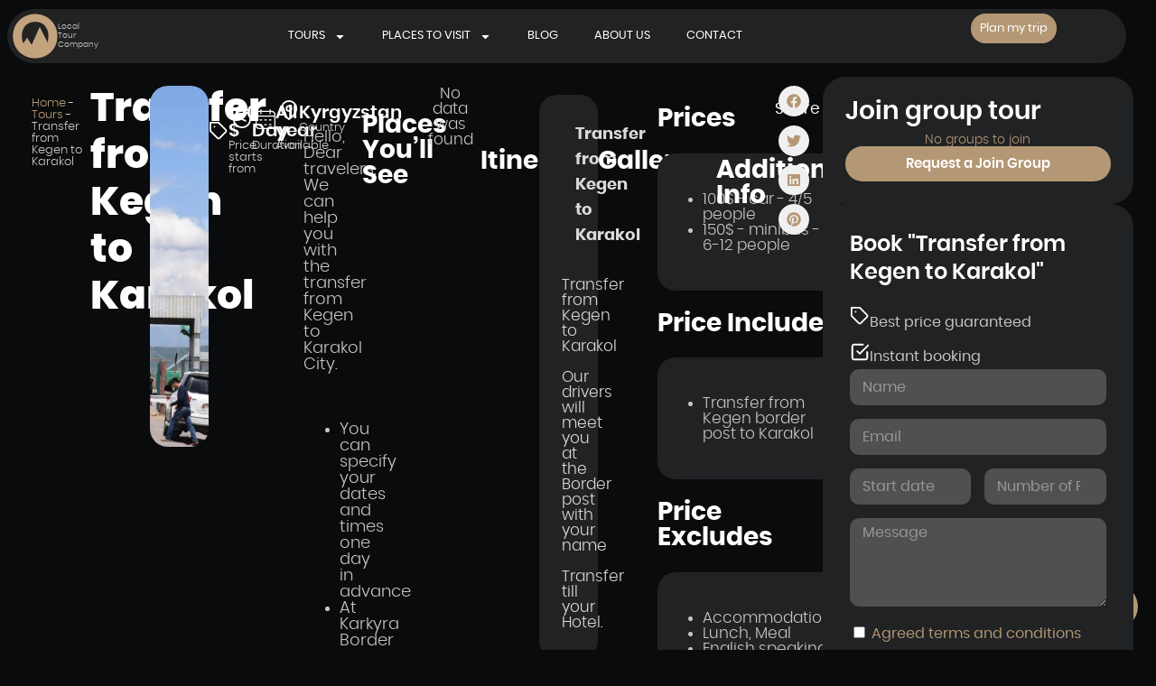

--- FILE ---
content_type: text/html; charset=UTF-8
request_url: https://trevelor.com/tours/transfer-from-kegen-to-karakol/
body_size: 29231
content:
<!doctype html>
<html lang="en-US" prefix="og: https://ogp.me/ns#">
<head>
<link rel="preload" href="https://trevelor.com/wp-content/cache/wpo-minify/1768733455/assets/wpo-minify-header-53720692.min.js" as="script" />
<link rel="preload" href="https://trevelor.com/wp-content/cache/wpo-minify/1768733455/assets/wpo-minify-footer-ca582028.min.js" as="script" />
<link rel="preload" href="https://trevelor.com/wp-content/cache/wpo-minify/1768733455/assets/wpo-minify-footer-e58056b4.min.js" as="script" />
<link rel="preload" href="https://trevelor.com/wp-content/cache/wpo-minify/1768733455/assets/wpo-minify-footer-fd8a1558.min.js" as="script" />
	<meta charset="UTF-8">
	<meta name="viewport" content="width=device-width, initial-scale=1">
	<link rel="profile" href="https://gmpg.org/xfn/11">
	
<!-- Search Engine Optimization by Rank Math - https://rankmath.com/ -->
<title>Transfer from Kegen to Karakol - Trevelor</title>
<meta name="description" content="Hello, Dear travelers, We can help you with the transfer from Kegen to Karakol City."/>
<meta name="robots" content="follow, index, max-snippet:-1, max-video-preview:-1, max-image-preview:large"/>
<link rel="canonical" href="https://trevelor.com/tours/transfer-from-kegen-to-karakol/" />
<meta property="og:locale" content="en_US" />
<meta property="og:type" content="article" />
<meta property="og:title" content="Transfer from Kegen to Karakol - Trevelor" />
<meta property="og:description" content="Hello, Dear travelers, We can help you with the transfer from Kegen to Karakol City." />
<meta property="og:url" content="https://trevelor.com/tours/transfer-from-kegen-to-karakol/" />
<meta property="og:site_name" content="Trevelor" />
<meta property="article:publisher" content="https://www.facebook.com/trevelorr" />
<meta property="og:image" content="https://trevelor.com/wp-content/uploads/2024/02/NazarNews_169116960682167988527601801474894013941.jpg" />
<meta property="og:image:secure_url" content="https://trevelor.com/wp-content/uploads/2024/02/NazarNews_169116960682167988527601801474894013941.jpg" />
<meta property="og:image:width" content="1200" />
<meta property="og:image:height" content="630" />
<meta property="og:image:alt" content="Transfer from Kegen to Karakol city" />
<meta property="og:image:type" content="image/jpeg" />
<meta name="twitter:card" content="summary_large_image" />
<meta name="twitter:title" content="Transfer from Kegen to Karakol - Trevelor" />
<meta name="twitter:description" content="Hello, Dear travelers, We can help you with the transfer from Kegen to Karakol City." />
<meta name="twitter:image" content="https://trevelor.com/wp-content/uploads/2024/02/NazarNews_169116960682167988527601801474894013941.jpg" />
<script type="application/ld+json" class="rank-math-schema">{"@context":"https://schema.org","@graph":[{"@type":"BreadcrumbList","@id":"https://trevelor.com/tours/transfer-from-kegen-to-karakol/#breadcrumb","itemListElement":[{"@type":"ListItem","position":"1","item":{"@id":"https://trevelor.com","name":"Home"}},{"@type":"ListItem","position":"2","item":{"@id":"https://trevelor.com/tours/","name":"Tours"}},{"@type":"ListItem","position":"3","item":{"@id":"https://trevelor.com/tours/transfer-from-kegen-to-karakol/","name":"Transfer from Kegen to Karakol"}}]}]}</script>
<!-- /Rank Math WordPress SEO plugin -->

<link rel="alternate" type="application/rss+xml" title="Trevelor &raquo; Feed" href="https://trevelor.com/feed/" />
<link rel="alternate" type="application/rss+xml" title="Trevelor &raquo; Comments Feed" href="https://trevelor.com/comments/feed/" />
<link rel="alternate" title="oEmbed (JSON)" type="application/json+oembed" href="https://trevelor.com/wp-json/oembed/1.0/embed?url=https%3A%2F%2Ftrevelor.com%2Ftours%2Ftransfer-from-kegen-to-karakol%2F" />
<link rel="alternate" title="oEmbed (XML)" type="text/xml+oembed" href="https://trevelor.com/wp-json/oembed/1.0/embed?url=https%3A%2F%2Ftrevelor.com%2Ftours%2Ftransfer-from-kegen-to-karakol%2F&#038;format=xml" />
<style id='wp-img-auto-sizes-contain-inline-css'>
img:is([sizes=auto i],[sizes^="auto," i]){contain-intrinsic-size:3000px 1500px}
/*# sourceURL=wp-img-auto-sizes-contain-inline-css */
</style>
<link rel='stylesheet' id='wpo_min-header-0-css' href='https://trevelor.com/wp-content/cache/wpo-minify/1768733455/assets/wpo-minify-header-a6a70a1d.min.css' media='all' />
<script defer src="https://trevelor.com/wp-content/cache/wpo-minify/1768733455/assets/wpo-minify-header-53720692.min.js" id="wpo_min-header-0-js"></script>
<link rel="https://api.w.org/" href="https://trevelor.com/wp-json/" /><link rel="alternate" title="JSON" type="application/json" href="https://trevelor.com/wp-json/wp/v2/tours/6730" /><link rel="EditURI" type="application/rsd+xml" title="RSD" href="https://trevelor.com/xmlrpc.php?rsd" />
<meta name="generator" content="WordPress 6.9" />
<link rel='shortlink' href='https://trevelor.com/?p=6730' />
			<style>
				.e-con.e-parent:nth-of-type(n+4):not(.e-lazyloaded):not(.e-no-lazyload),
				.e-con.e-parent:nth-of-type(n+4):not(.e-lazyloaded):not(.e-no-lazyload) * {
					background-image: none !important;
				}
				@media screen and (max-height: 1024px) {
					.e-con.e-parent:nth-of-type(n+3):not(.e-lazyloaded):not(.e-no-lazyload),
					.e-con.e-parent:nth-of-type(n+3):not(.e-lazyloaded):not(.e-no-lazyload) * {
						background-image: none !important;
					}
				}
				@media screen and (max-height: 640px) {
					.e-con.e-parent:nth-of-type(n+2):not(.e-lazyloaded):not(.e-no-lazyload),
					.e-con.e-parent:nth-of-type(n+2):not(.e-lazyloaded):not(.e-no-lazyload) * {
						background-image: none !important;
					}
				}
			</style>
						<meta name="theme-color" content="#000000">
			<link rel="icon" href="https://trevelor.com/wp-content/uploads/2023/10/cropped-favicon-trevelor-32x32.png" sizes="32x32" />
<link rel="icon" href="https://trevelor.com/wp-content/uploads/2023/10/cropped-favicon-trevelor-192x192.png" sizes="192x192" />
<link rel="apple-touch-icon" href="https://trevelor.com/wp-content/uploads/2023/10/cropped-favicon-trevelor-180x180.png" />
<meta name="msapplication-TileImage" content="https://trevelor.com/wp-content/uploads/2023/10/cropped-favicon-trevelor-270x270.png" />
		<style id="wp-custom-css">
			.pr-box{
    background: #202224;
    padding: 25px 10px;
    border-radius: 20px;
	  width:100%;
}
.accordion{
 margin: 10px auto;
}
.accordion-item {
  width: 100%;
  padding: 15px 25px;
  border-radius: 20px;
  color: #dadada;
  background-color: #202224
}
.accordion-item h3 {
  padding: 15px 15px;
  margin: 0;
  cursor: pointer;
  font-size: 18px;
  line-height: 28px;
font-weight: 700;
}

.accordion-content p {
  margin: 0;
}


/* For mobile screens */
@media (max-width: 767px) {
  .accordion {
    max-width: 100vw;
  }
  .accordion-item h3 {
  padding: 15px 15px 15px 0px;
  margin: 0px 0px 0px 10px;
  cursor: pointer;
  font-size: 16px;
}
}
.blur{
    backdrop-filter: blur(28px) !important;
 
   -webkit-backdrop-filter: blur(8px) !important;
    background-color: 
  rgba(58,58,58,0.5);
    
}
		</style>
		</head>
<body class="wp-singular tours-template-default single single-tours postid-6730 wp-custom-logo wp-embed-responsive wp-theme-hello-elementor wp-child-theme-hello-theme-child-master sp-easy-accordion-enabled hello-elementor-default jet-engine-optimized-dom elementor-default elementor-kit-5 elementor-page-462">


<a class="skip-link screen-reader-text" href="#content">Skip to content</a>

		<header data-elementor-type="header" data-elementor-id="252" class="elementor elementor-252 elementor-location-header" data-elementor-post-type="elementor_library">
			<div class="elementor-element elementor-element-c16fd16 blur e-con-full e-flex e-con e-child" data-id="c16fd16" data-element_type="container" data-settings="{&quot;sticky_effects_offset&quot;:100,&quot;sticky&quot;:&quot;top&quot;,&quot;sticky_offset&quot;:10,&quot;sticky_on&quot;:[&quot;desktop&quot;,&quot;tablet&quot;,&quot;mobile&quot;],&quot;sticky_anchor_link_offset&quot;:0}">
				<div class="elementor-element elementor-element-e29529e elementor-widget__width-auto elementor-widget-tablet__width-initial elementor-widget elementor-widget-image" data-id="e29529e" data-element_type="widget" data-widget_type="image.default">
																<a href="https://trevelor.com/">
							<img width="419" height="420" src="https://trevelor.com/wp-content/uploads/2022/12/logo-trevelor-1.svg" class="attachment-full size-full wp-image-6662" alt="Trevelor" />								</a>
															</div>
				<div class="elementor-element elementor-element-3ecd48f elementor-widget__width-initial elementor-widget elementor-widget-heading" data-id="3ecd48f" data-element_type="widget" data-widget_type="heading.default">
					<p class="elementor-heading-title elementor-size-default">Local Tour Company</p>				</div>
				<div class="elementor-element elementor-element-21c5400 elementor-nav-menu__align-center elementor-widget__width-initial elementor-widget-mobile__width-initial elementor-nav-menu--stretch elementor-nav-menu__text-align-center elementor-nav-menu--dropdown-tablet elementor-nav-menu--toggle elementor-nav-menu--burger elementor-widget elementor-widget-nav-menu" data-id="21c5400" data-element_type="widget" data-settings="{&quot;full_width&quot;:&quot;stretch&quot;,&quot;layout&quot;:&quot;horizontal&quot;,&quot;submenu_icon&quot;:{&quot;value&quot;:&quot;&lt;svg class=\&quot;e-font-icon-svg e-fas-caret-down\&quot; viewBox=\&quot;0 0 320 512\&quot; xmlns=\&quot;http:\/\/www.w3.org\/2000\/svg\&quot;&gt;&lt;path d=\&quot;M31.3 192h257.3c17.8 0 26.7 21.5 14.1 34.1L174.1 354.8c-7.8 7.8-20.5 7.8-28.3 0L17.2 226.1C4.6 213.5 13.5 192 31.3 192z\&quot;&gt;&lt;\/path&gt;&lt;\/svg&gt;&quot;,&quot;library&quot;:&quot;fa-solid&quot;},&quot;toggle&quot;:&quot;burger&quot;}" data-widget_type="nav-menu.default">
								<nav aria-label="Menu" class="elementor-nav-menu--main elementor-nav-menu__container elementor-nav-menu--layout-horizontal e--pointer-underline e--animation-fade">
				<ul id="menu-1-21c5400" class="elementor-nav-menu"><li class="menu-item menu-item-type-custom menu-item-object-custom menu-item-has-children menu-item-6545"><a href="#" class="elementor-item elementor-item-anchor">Tours</a>
<ul class="sub-menu elementor-nav-menu--dropdown">
	<li class="menu-item menu-item-type-custom menu-item-object-custom menu-item-6686"><a href="https://trevelor.com/tours/" class="elementor-sub-item">All Tours</a></li>
	<li class="menu-item menu-item-type-taxonomy menu-item-object-tour-duration current-tours-ancestor current-menu-parent current-tours-parent menu-item-8384"><a href="https://trevelor.com/tour-duration/1/" class="elementor-sub-item">Day Tours</a></li>
	<li class="menu-item menu-item-type-post_type menu-item-object-page menu-item-6456"><a href="https://trevelor.com/group-tours/" class="elementor-sub-item">Group Tours</a></li>
</ul>
</li>
<li class="menu-item menu-item-type-custom menu-item-object-custom menu-item-has-children menu-item-7590"><a href="#" class="elementor-item elementor-item-anchor">Places to visit</a>
<ul class="sub-menu elementor-nav-menu--dropdown">
	<li class="menu-item menu-item-type-custom menu-item-object-custom menu-item-7591"><a href="https://trevelor.com/destinations/" class="elementor-sub-item">All</a></li>
	<li class="menu-item menu-item-type-taxonomy menu-item-object-country current-tours-ancestor current-menu-parent current-tours-parent menu-item-5555"><a href="https://trevelor.com/country/kyrgyzstan-tours/" class="elementor-sub-item">Kyrgyzstan</a></li>
	<li class="menu-item menu-item-type-taxonomy menu-item-object-country menu-item-7428"><a href="https://trevelor.com/country/kazakhstan-tours/" class="elementor-sub-item">Kazakhstan</a></li>
	<li class="menu-item menu-item-type-taxonomy menu-item-object-country menu-item-5556"><a href="https://trevelor.com/country/uzbekistan-tours/" class="elementor-sub-item">Uzbekistan</a></li>
	<li class="menu-item menu-item-type-taxonomy menu-item-object-country menu-item-5557"><a href="https://trevelor.com/country/mongolia-tours/" class="elementor-sub-item">Mongolia</a></li>
	<li class="menu-item menu-item-type-taxonomy menu-item-object-country menu-item-5558"><a href="https://trevelor.com/country/nepal-tours/" class="elementor-sub-item">Nepal</a></li>
</ul>
</li>
<li class="menu-item menu-item-type-post_type menu-item-object-page menu-item-248"><a href="https://trevelor.com/travel-tips/" class="elementor-item">Blog</a></li>
<li class="menu-item menu-item-type-post_type menu-item-object-page menu-item-3985"><a href="https://trevelor.com/about-us/" class="elementor-item">About Us</a></li>
<li class="menu-item menu-item-type-post_type menu-item-object-page menu-item-249"><a href="https://trevelor.com/contact/" class="elementor-item">Contact</a></li>
</ul>			</nav>
					<div class="elementor-menu-toggle" role="button" tabindex="0" aria-label="Menu Toggle" aria-expanded="false">
			<svg aria-hidden="true" role="presentation" class="elementor-menu-toggle__icon--open e-font-icon-svg e-eicon-menu-bar" viewBox="0 0 1000 1000" xmlns="http://www.w3.org/2000/svg"><path d="M104 333H896C929 333 958 304 958 271S929 208 896 208H104C71 208 42 237 42 271S71 333 104 333ZM104 583H896C929 583 958 554 958 521S929 458 896 458H104C71 458 42 487 42 521S71 583 104 583ZM104 833H896C929 833 958 804 958 771S929 708 896 708H104C71 708 42 737 42 771S71 833 104 833Z"></path></svg><svg aria-hidden="true" role="presentation" class="elementor-menu-toggle__icon--close e-font-icon-svg e-eicon-close" viewBox="0 0 1000 1000" xmlns="http://www.w3.org/2000/svg"><path d="M742 167L500 408 258 167C246 154 233 150 217 150 196 150 179 158 167 167 154 179 150 196 150 212 150 229 154 242 171 254L408 500 167 742C138 771 138 800 167 829 196 858 225 858 254 829L496 587 738 829C750 842 767 846 783 846 800 846 817 842 829 829 842 817 846 804 846 783 846 767 842 750 829 737L588 500 833 258C863 229 863 200 833 171 804 137 775 137 742 167Z"></path></svg>		</div>
					<nav class="elementor-nav-menu--dropdown elementor-nav-menu__container" aria-hidden="true">
				<ul id="menu-2-21c5400" class="elementor-nav-menu"><li class="menu-item menu-item-type-custom menu-item-object-custom menu-item-has-children menu-item-6545"><a href="#" class="elementor-item elementor-item-anchor" tabindex="-1">Tours</a>
<ul class="sub-menu elementor-nav-menu--dropdown">
	<li class="menu-item menu-item-type-custom menu-item-object-custom menu-item-6686"><a href="https://trevelor.com/tours/" class="elementor-sub-item" tabindex="-1">All Tours</a></li>
	<li class="menu-item menu-item-type-taxonomy menu-item-object-tour-duration current-tours-ancestor current-menu-parent current-tours-parent menu-item-8384"><a href="https://trevelor.com/tour-duration/1/" class="elementor-sub-item" tabindex="-1">Day Tours</a></li>
	<li class="menu-item menu-item-type-post_type menu-item-object-page menu-item-6456"><a href="https://trevelor.com/group-tours/" class="elementor-sub-item" tabindex="-1">Group Tours</a></li>
</ul>
</li>
<li class="menu-item menu-item-type-custom menu-item-object-custom menu-item-has-children menu-item-7590"><a href="#" class="elementor-item elementor-item-anchor" tabindex="-1">Places to visit</a>
<ul class="sub-menu elementor-nav-menu--dropdown">
	<li class="menu-item menu-item-type-custom menu-item-object-custom menu-item-7591"><a href="https://trevelor.com/destinations/" class="elementor-sub-item" tabindex="-1">All</a></li>
	<li class="menu-item menu-item-type-taxonomy menu-item-object-country current-tours-ancestor current-menu-parent current-tours-parent menu-item-5555"><a href="https://trevelor.com/country/kyrgyzstan-tours/" class="elementor-sub-item" tabindex="-1">Kyrgyzstan</a></li>
	<li class="menu-item menu-item-type-taxonomy menu-item-object-country menu-item-7428"><a href="https://trevelor.com/country/kazakhstan-tours/" class="elementor-sub-item" tabindex="-1">Kazakhstan</a></li>
	<li class="menu-item menu-item-type-taxonomy menu-item-object-country menu-item-5556"><a href="https://trevelor.com/country/uzbekistan-tours/" class="elementor-sub-item" tabindex="-1">Uzbekistan</a></li>
	<li class="menu-item menu-item-type-taxonomy menu-item-object-country menu-item-5557"><a href="https://trevelor.com/country/mongolia-tours/" class="elementor-sub-item" tabindex="-1">Mongolia</a></li>
	<li class="menu-item menu-item-type-taxonomy menu-item-object-country menu-item-5558"><a href="https://trevelor.com/country/nepal-tours/" class="elementor-sub-item" tabindex="-1">Nepal</a></li>
</ul>
</li>
<li class="menu-item menu-item-type-post_type menu-item-object-page menu-item-248"><a href="https://trevelor.com/travel-tips/" class="elementor-item" tabindex="-1">Blog</a></li>
<li class="menu-item menu-item-type-post_type menu-item-object-page menu-item-3985"><a href="https://trevelor.com/about-us/" class="elementor-item" tabindex="-1">About Us</a></li>
<li class="menu-item menu-item-type-post_type menu-item-object-page menu-item-249"><a href="https://trevelor.com/contact/" class="elementor-item" tabindex="-1">Contact</a></li>
</ul>			</nav>
						</div>
				<div class="elementor-element elementor-element-6008114 elementor-widget__width-initial elementor-align-right elementor-widget elementor-widget-button" data-id="6008114" data-element_type="widget" data-widget_type="button.default">
										<a class="elementor-button elementor-button-link elementor-size-sm" href="https://trevelor.com/plan-trip/">
						<span class="elementor-button-content-wrapper">
									<span class="elementor-button-text">Plan my trip</span>
					</span>
					</a>
								</div>
				</div>
				</header>
				<div data-elementor-type="single-post" data-elementor-id="462" class="elementor elementor-462 elementor-location-single post-6730 tours type-tours status-publish has-post-thumbnail hentry tour-category-transfers country-kyrgyzstan-tours tour-duration-8" data-elementor-post-type="elementor_library">
			<div class="elementor-element elementor-element-27e1eb8 e-flex e-con-boxed e-con e-parent" data-id="27e1eb8" data-element_type="container" data-settings="{&quot;background_background&quot;:&quot;classic&quot;}">
					<div class="e-con-inner">
		<div class="elementor-element elementor-element-bf2c04d e-con-full e-flex e-con e-child" data-id="bf2c04d" data-element_type="container">
				<div class="elementor-element elementor-element-f2e760f elementor-widget__width-inherit elementor-widget elementor-widget-shortcode" data-id="f2e760f" data-element_type="widget" data-widget_type="shortcode.default">
							<div class="elementor-shortcode"><nav aria-label="breadcrumbs" class="rank-math-breadcrumb"><p><a href="https://trevelor.com">Home</a><span class="separator"> - </span><a href="https://trevelor.com/tours/">Tours</a><span class="separator"> - </span><span class="last">Transfer from Kegen to Karakol</span></p></nav></div>
						</div>
				<div class="elementor-element elementor-element-a707e8a elementor-widget__width-inherit elementor-widget elementor-widget-theme-post-title elementor-page-title elementor-widget-heading" data-id="a707e8a" data-element_type="widget" data-widget_type="theme-post-title.default">
					<h1 class="elementor-heading-title elementor-size-default">Transfer from Kegen to Karakol</h1>				</div>
				<div class="elementor-element elementor-element-5ce5b98 elementor-widget__width-inherit elementor-widget elementor-widget-theme-post-featured-image elementor-widget-image" data-id="5ce5b98" data-element_type="widget" data-widget_type="theme-post-featured-image.default">
															<img width="1200" height="630" src="https://trevelor.com/wp-content/uploads/2024/02/NazarNews_169116960682167988527601801474894013941.jpg" class="attachment-full size-full wp-image-6731" alt="Transfer from Kegen to Karakol city" srcset="https://trevelor.com/wp-content/uploads/2024/02/NazarNews_169116960682167988527601801474894013941.jpg 1200w, https://trevelor.com/wp-content/uploads/2024/02/NazarNews_169116960682167988527601801474894013941-300x158.jpg 300w, https://trevelor.com/wp-content/uploads/2024/02/NazarNews_169116960682167988527601801474894013941-1024x538.jpg 1024w, https://trevelor.com/wp-content/uploads/2024/02/NazarNews_169116960682167988527601801474894013941-768x403.jpg 768w" sizes="(max-width: 1200px) 100vw, 1200px" />															</div>
				<div class="elementor-element elementor-element-5f5324d elementor-position-left elementor-widget__width-initial elementor-mobile-position-left elementor-widget-mobile__width-inherit elementor-view-default elementor-widget elementor-widget-icon-box" data-id="5f5324d" data-element_type="widget" data-widget_type="icon-box.default">
							<div class="elementor-icon-box-wrapper">

						<div class="elementor-icon-box-icon">
				<a href="#priceinfo" class="elementor-icon" tabindex="-1" aria-label="100 $">
				<svg xmlns="http://www.w3.org/2000/svg" width="24" height="24" viewBox="0 0 24 24" fill="none"><path d="M20.59 13.41L13.42 20.58C13.2343 20.766 13.0137 20.9135 12.7709 21.0141C12.5281 21.1148 12.2678 21.1666 12.005 21.1666C11.7422 21.1666 11.4819 21.1148 11.2391 21.0141C10.9963 20.9135 10.7757 20.766 10.59 20.58L2 12V2H12L20.59 10.59C20.9625 10.9647 21.1716 11.4716 21.1716 12C21.1716 12.5284 20.9625 13.0353 20.59 13.41V13.41Z" stroke="white" stroke-width="2" stroke-linecap="round" stroke-linejoin="round"></path><path d="M7 7H7.01" stroke="white" stroke-width="2" stroke-linecap="round" stroke-linejoin="round"></path></svg>				</a>
			</div>
			
						<div class="elementor-icon-box-content">

									<p class="elementor-icon-box-title">
						<a href="#priceinfo" >
							100 $						</a>
					</p>
				
									<p class="elementor-icon-box-description">
						Price starts from					</p>
				
			</div>
			
		</div>
						</div>
				<div class="elementor-element elementor-element-7254ee0 elementor-position-left elementor-widget__width-initial elementor-mobile-position-left elementor-widget-mobile__width-inherit elementor-view-default elementor-widget elementor-widget-icon-box" data-id="7254ee0" data-element_type="widget" data-widget_type="icon-box.default">
							<div class="elementor-icon-box-wrapper">

						<div class="elementor-icon-box-icon">
				<a href="#itinerary" class="elementor-icon" tabindex="-1" aria-label="1 Day">
				<svg xmlns="http://www.w3.org/2000/svg" width="24" height="24" viewBox="0 0 24 24" fill="none"><path d="M12 22C17.5228 22 22 17.5228 22 12C22 6.47715 17.5228 2 12 2C6.47715 2 2 6.47715 2 12C2 17.5228 6.47715 22 12 22Z" stroke="white" stroke-width="2" stroke-linecap="round" stroke-linejoin="round"></path><path d="M12 6V12L16 14" stroke="white" stroke-width="2" stroke-linecap="round" stroke-linejoin="round"></path></svg>				</a>
			</div>
			
						<div class="elementor-icon-box-content">

									<h3 class="elementor-icon-box-title">
						<a href="#itinerary" >
							1 Day						</a>
					</h3>
				
									<p class="elementor-icon-box-description">
						Duration					</p>
				
			</div>
			
		</div>
						</div>
				<div class="elementor-element elementor-element-980144c elementor-position-left elementor-widget__width-initial elementor-mobile-position-left elementor-widget-mobile__width-inherit elementor-view-default elementor-widget elementor-widget-icon-box" data-id="980144c" data-element_type="widget" data-widget_type="icon-box.default">
							<div class="elementor-icon-box-wrapper">

						<div class="elementor-icon-box-icon">
				<span  class="elementor-icon">
				<svg xmlns="http://www.w3.org/2000/svg" width="503" height="502" viewBox="0 0 503 502" fill="none"><path d="M231.332 389H270.665M349.56 389H388.893M113.333 389H152.666M231.332 271.001H270.665M349.56 271.001H388.893M113.333 271.001H152.666M15 172.334H487.226M369.226 113.334V15.0014M133 113.334V15.0014M93.8938 487H408.332C451.904 487 487.226 451.678 487.226 408.105V133.229C487.226 89.6572 451.904 54.3343 408.332 54.3343H93.8938C50.3219 54.3343 15 89.6572 15 133.229V408.105C15 451.678 50.3219 487 93.8938 487Z" stroke="white" stroke-width="30" stroke-miterlimit="10" stroke-linecap="round" stroke-linejoin="round"></path></svg>				</span>
			</div>
			
						<div class="elementor-icon-box-content">

									<h3 class="elementor-icon-box-title">
						<span  >
							All year						</span>
					</h3>
				
									<p class="elementor-icon-box-description">
						Available					</p>
				
			</div>
			
		</div>
						</div>
				<div class="elementor-element elementor-element-a1c951d elementor-position-left elementor-widget__width-initial elementor-mobile-position-left elementor-widget-mobile__width-inherit elementor-view-default elementor-widget elementor-widget-icon-box" data-id="a1c951d" data-element_type="widget" data-widget_type="icon-box.default">
							<div class="elementor-icon-box-wrapper">

						<div class="elementor-icon-box-icon">
				<span  class="elementor-icon">
				<svg xmlns="http://www.w3.org/2000/svg" width="24" height="24" viewBox="0 0 24 24" fill="none"><path d="M21 10C21 17 12 23 12 23C12 23 3 17 3 10C3 7.61305 3.94821 5.32387 5.63604 3.63604C7.32387 1.94821 9.61305 1 12 1C14.3869 1 16.6761 1.94821 18.364 3.63604C20.0518 5.32387 21 7.61305 21 10Z" stroke="white" stroke-width="2" stroke-linecap="round" stroke-linejoin="round"></path><path d="M12 13C13.6569 13 15 11.6569 15 10C15 8.34315 13.6569 7 12 7C10.3431 7 9 8.34315 9 10C9 11.6569 10.3431 13 12 13Z" stroke="white" stroke-width="2" stroke-linecap="round" stroke-linejoin="round"></path></svg>				</span>
			</div>
			
						<div class="elementor-icon-box-content">

									<h3 class="elementor-icon-box-title">
						<span  >
							Kyrgyzstan						</span>
					</h3>
				
									<p class="elementor-icon-box-description">
						Country					</p>
				
			</div>
			
		</div>
						</div>
				<div class="elementor-element elementor-element-c1fcc07 elementor-mobile-align-justify elementor-widget__width-inherit elementor-hidden-desktop elementor-hidden-tablet elementor-widget elementor-widget-button" data-id="c1fcc07" data-element_type="widget" data-widget_type="button.default">
										<a class="elementor-button elementor-button-link elementor-size-sm" href="#joingroup">
						<span class="elementor-button-content-wrapper">
									<span class="elementor-button-text">Book</span>
					</span>
					</a>
								</div>
				<div class="elementor-element elementor-element-0b3c332 elementor-widget__width-inherit elementor-widget elementor-widget-theme-post-content" data-id="0b3c332" data-element_type="widget" data-widget_type="theme-post-content.default">
					<p>Hello, Dear travelers, We can help you with the transfer from Kegen to Karakol City.</p>
<p>&nbsp;</p>
<ul>
<li>You can specify your dates and times one day in advance</li>
<li>At Karkyra Border post there is no good connection</li>
<li>Kegen Border Post works till 18:00</li>
</ul>
<h3><strong>Meeting at: Karkyra Border Post (Kegen Border) and </strong></h3>
<h3><strong>Drop-off: At</strong><strong> your hotel</strong></h3>
<p>We can do transfers also<strong> From Karakol to Kegen</strong></p>
<p>&nbsp;</p>
<p>&nbsp;</p>
<p><img fetchpriority="high" fetchpriority="high" decoding="async" class="alignnone wp-image-6732 size-full" src="https://trevelor.com/wp-content/uploads/2024/02/Screenshot-2024-02-26-at-19.59.06-scaled.webp" alt="Transfer from Kegen to Karakol city" width="2560" height="1384" title="Transfer from Kegen to Karakol" srcset="https://trevelor.com/wp-content/uploads/2024/02/Screenshot-2024-02-26-at-19.59.06-scaled.webp 2560w, https://trevelor.com/wp-content/uploads/2024/02/Screenshot-2024-02-26-at-19.59.06-300x162.webp 300w, https://trevelor.com/wp-content/uploads/2024/02/Screenshot-2024-02-26-at-19.59.06-1024x554.webp 1024w, https://trevelor.com/wp-content/uploads/2024/02/Screenshot-2024-02-26-at-19.59.06-768x415.webp 768w, https://trevelor.com/wp-content/uploads/2024/02/Screenshot-2024-02-26-at-19.59.06-1536x830.webp 1536w, https://trevelor.com/wp-content/uploads/2024/02/Screenshot-2024-02-26-at-19.59.06-2048x1107.webp 2048w" sizes="(max-width: 2560px) 100vw, 2560px" /></p>
<p>&nbsp;</p>
				</div>
				<div class="elementor-element elementor-element-afd2414 elementor-widget__width-inherit elementor-widget elementor-widget-heading" data-id="afd2414" data-element_type="widget" data-widget_type="heading.default">
					<h2 class="elementor-heading-title elementor-size-default">Places You’ll See</h2>				</div>
				<div class="elementor-element elementor-element-99219b2 elementor-widget__width-inherit elementor-widget elementor-widget-jet-listing-grid" data-id="99219b2" data-element_type="widget" data-settings="{&quot;columns&quot;:&quot;3&quot;,&quot;columns_tablet&quot;:&quot;2&quot;,&quot;columns_mobile&quot;:&quot;2&quot;}" data-widget_type="jet-listing-grid.default">
					<div class="jet-listing-grid jet-listing"><div class="jet-listing-not-found jet-listing-grid__items" data-nav="{&quot;enabled&quot;:false,&quot;type&quot;:null,&quot;more_el&quot;:null,&quot;query&quot;:[],&quot;widget_settings&quot;:{&quot;lisitng_id&quot;:4645,&quot;posts_num&quot;:20,&quot;columns&quot;:3,&quot;columns_tablet&quot;:2,&quot;columns_mobile&quot;:2,&quot;column_min_width&quot;:240,&quot;column_min_width_tablet&quot;:240,&quot;column_min_width_mobile&quot;:240,&quot;inline_columns_css&quot;:false,&quot;is_archive_template&quot;:&quot;&quot;,&quot;post_status&quot;:[&quot;publish&quot;],&quot;use_random_posts_num&quot;:&quot;&quot;,&quot;max_posts_num&quot;:9,&quot;not_found_message&quot;:&quot;No data was found&quot;,&quot;is_masonry&quot;:false,&quot;equal_columns_height&quot;:&quot;&quot;,&quot;use_load_more&quot;:&quot;&quot;,&quot;load_more_id&quot;:&quot;&quot;,&quot;load_more_type&quot;:&quot;click&quot;,&quot;load_more_offset&quot;:{&quot;unit&quot;:&quot;px&quot;,&quot;size&quot;:0,&quot;sizes&quot;:[]},&quot;use_custom_post_types&quot;:&quot;&quot;,&quot;custom_post_types&quot;:[],&quot;hide_widget_if&quot;:&quot;&quot;,&quot;carousel_enabled&quot;:&quot;yes&quot;,&quot;slides_to_scroll&quot;:&quot;1&quot;,&quot;arrows&quot;:&quot;true&quot;,&quot;arrow_icon&quot;:&quot;fa fa-angle-left&quot;,&quot;dots&quot;:&quot;&quot;,&quot;autoplay&quot;:&quot;true&quot;,&quot;pause_on_hover&quot;:&quot;true&quot;,&quot;autoplay_speed&quot;:5000,&quot;infinite&quot;:&quot;true&quot;,&quot;center_mode&quot;:&quot;&quot;,&quot;effect&quot;:&quot;slide&quot;,&quot;speed&quot;:500,&quot;inject_alternative_items&quot;:&quot;&quot;,&quot;injection_items&quot;:[],&quot;scroll_slider_enabled&quot;:&quot;&quot;,&quot;scroll_slider_on&quot;:[&quot;desktop&quot;,&quot;tablet&quot;,&quot;mobile&quot;],&quot;custom_query&quot;:&quot;yes&quot;,&quot;custom_query_id&quot;:&quot;5&quot;,&quot;_element_id&quot;:&quot;&quot;,&quot;collapse_first_last_gap&quot;:false,&quot;list_tag_selection&quot;:&quot;&quot;,&quot;list_items_wrapper_tag&quot;:&quot;div&quot;,&quot;list_item_tag&quot;:&quot;div&quot;,&quot;empty_items_wrapper_tag&quot;:&quot;div&quot;}}" data-listing-source="query" data-listing-id="4645" data-query-id="5" data-queried-id="6730|WP_Post">No data was found</div></div>				</div>
				<div class="elementor-element elementor-element-2d289dc elementor-widget__width-inherit elementor-widget elementor-widget-heading" data-id="2d289dc" data-element_type="widget" id="itinerary" data-widget_type="heading.default">
					<h2 class="elementor-heading-title elementor-size-default">Itinerary</h2>				</div>
				<div class="elementor-element elementor-element-9b50527 elementor-widget__width-inherit elementor-widget elementor-widget-jet-listing-dynamic-repeater" data-id="9b50527" data-element_type="widget" data-widget_type="jet-listing-dynamic-repeater.default">
				<div class="elementor-widget-container">
					<div class="jet-listing jet-listing-dynamic-repeater"><div class="jet-listing-dynamic-repeater__items "><div class="jet-listing-dynamic-repeater__item"><div class="accordion">
  <div class="accordion-item">
    <h3>Transfer from Kegen to Karakol</h3>
    <p><p>Transfer from Kegen to Karakol</p>
<p>Our drivers will meet you at the Border post with your name</p>
<p>Transfer till your Hotel.</p>
</p>
      <div class="accordion-content">
     </div>
   </div>
  </div></div></div></div>				</div>
				</div>
				<div class="elementor-element elementor-element-c7df44d elementor-widget__width-inherit elementor-widget elementor-widget-heading" data-id="c7df44d" data-element_type="widget" data-widget_type="heading.default">
					<h2 class="elementor-heading-title elementor-size-default">Gallery</h2>				</div>
				<div class="elementor-element elementor-element-6b19e22 elementor-widget__width-inherit elementor-widget elementor-widget-jet-listing-dynamic-repeater" data-id="6b19e22" data-element_type="widget" data-widget_type="jet-listing-dynamic-repeater.default">
				<div class="elementor-widget-container">
					<div class="jet-listing jet-listing-dynamic-repeater"><div class="jet-listing-dynamic-repeater__items "><div class="jet-listing-dynamic-repeater__item"><h2>Prices</h2>
<span class="pr-box"><ul>
<li>100$ - car - 4/5 people</li>
<li>150$ - minibus - 6-12 people</li>
</ul>
</span>
<h2>Price Includes</h2>
<span class="pr-box"><ul>
<li>Transfer from Kegen border post to Karakol</li>
</ul>
</span>
<h2>Price Excludes</h2>
<span class="pr-box"><ul>
<li>Accommodation</li>
<li>Lunch, Meal</li>
<li>English speaking guide</li>
</ul>
</span></div></div></div>				</div>
				</div>
				<div class="elementor-element elementor-element-70a827b elementor-widget__width-inherit elementor-widget elementor-widget-heading" data-id="70a827b" data-element_type="widget" data-widget_type="heading.default">
					<h2 class="elementor-heading-title elementor-size-default">Additional Info</h2>				</div>
				<div class="elementor-element elementor-element-576a3ab elementor-widget elementor-widget-heading" data-id="576a3ab" data-element_type="widget" data-widget_type="heading.default">
					<h4 class="elementor-heading-title elementor-size-default">Share</h4>				</div>
				<div class="elementor-element elementor-element-49fcb41 elementor-share-buttons--view-icon elementor-share-buttons--skin-flat elementor-share-buttons--shape-circle elementor-share-buttons--color-custom elementor-grid-0 elementor-widget elementor-widget-share-buttons" data-id="49fcb41" data-element_type="widget" data-widget_type="share-buttons.default">
							<div class="elementor-grid" role="list">
								<div class="elementor-grid-item" role="listitem">
						<div class="elementor-share-btn elementor-share-btn_facebook" role="button" tabindex="0" aria-label="Share on facebook">
															<span class="elementor-share-btn__icon">
								<svg class="e-font-icon-svg e-fab-facebook" viewBox="0 0 512 512" xmlns="http://www.w3.org/2000/svg"><path d="M504 256C504 119 393 8 256 8S8 119 8 256c0 123.78 90.69 226.38 209.25 245V327.69h-63V256h63v-54.64c0-62.15 37-96.48 93.67-96.48 27.14 0 55.52 4.84 55.52 4.84v61h-31.28c-30.8 0-40.41 19.12-40.41 38.73V256h68.78l-11 71.69h-57.78V501C413.31 482.38 504 379.78 504 256z"></path></svg>							</span>
																				</div>
					</div>
									<div class="elementor-grid-item" role="listitem">
						<div class="elementor-share-btn elementor-share-btn_twitter" role="button" tabindex="0" aria-label="Share on twitter">
															<span class="elementor-share-btn__icon">
								<svg class="e-font-icon-svg e-fab-twitter" viewBox="0 0 512 512" xmlns="http://www.w3.org/2000/svg"><path d="M459.37 151.716c.325 4.548.325 9.097.325 13.645 0 138.72-105.583 298.558-298.558 298.558-59.452 0-114.68-17.219-161.137-47.106 8.447.974 16.568 1.299 25.34 1.299 49.055 0 94.213-16.568 130.274-44.832-46.132-.975-84.792-31.188-98.112-72.772 6.498.974 12.995 1.624 19.818 1.624 9.421 0 18.843-1.3 27.614-3.573-48.081-9.747-84.143-51.98-84.143-102.985v-1.299c13.969 7.797 30.214 12.67 47.431 13.319-28.264-18.843-46.781-51.005-46.781-87.391 0-19.492 5.197-37.36 14.294-52.954 51.655 63.675 129.3 105.258 216.365 109.807-1.624-7.797-2.599-15.918-2.599-24.04 0-57.828 46.782-104.934 104.934-104.934 30.213 0 57.502 12.67 76.67 33.137 23.715-4.548 46.456-13.32 66.599-25.34-7.798 24.366-24.366 44.833-46.132 57.827 21.117-2.273 41.584-8.122 60.426-16.243-14.292 20.791-32.161 39.308-52.628 54.253z"></path></svg>							</span>
																				</div>
					</div>
									<div class="elementor-grid-item" role="listitem">
						<div class="elementor-share-btn elementor-share-btn_linkedin" role="button" tabindex="0" aria-label="Share on linkedin">
															<span class="elementor-share-btn__icon">
								<svg class="e-font-icon-svg e-fab-linkedin" viewBox="0 0 448 512" xmlns="http://www.w3.org/2000/svg"><path d="M416 32H31.9C14.3 32 0 46.5 0 64.3v383.4C0 465.5 14.3 480 31.9 480H416c17.6 0 32-14.5 32-32.3V64.3c0-17.8-14.4-32.3-32-32.3zM135.4 416H69V202.2h66.5V416zm-33.2-243c-21.3 0-38.5-17.3-38.5-38.5S80.9 96 102.2 96c21.2 0 38.5 17.3 38.5 38.5 0 21.3-17.2 38.5-38.5 38.5zm282.1 243h-66.4V312c0-24.8-.5-56.7-34.5-56.7-34.6 0-39.9 27-39.9 54.9V416h-66.4V202.2h63.7v29.2h.9c8.9-16.8 30.6-34.5 62.9-34.5 67.2 0 79.7 44.3 79.7 101.9V416z"></path></svg>							</span>
																				</div>
					</div>
									<div class="elementor-grid-item" role="listitem">
						<div class="elementor-share-btn elementor-share-btn_pinterest" role="button" tabindex="0" aria-label="Share on pinterest">
															<span class="elementor-share-btn__icon">
								<svg class="e-font-icon-svg e-fab-pinterest" viewBox="0 0 496 512" xmlns="http://www.w3.org/2000/svg"><path d="M496 256c0 137-111 248-248 248-25.6 0-50.2-3.9-73.4-11.1 10.1-16.5 25.2-43.5 30.8-65 3-11.6 15.4-59 15.4-59 8.1 15.4 31.7 28.5 56.8 28.5 74.8 0 128.7-68.8 128.7-154.3 0-81.9-66.9-143.2-152.9-143.2-107 0-163.9 71.8-163.9 150.1 0 36.4 19.4 81.7 50.3 96.1 4.7 2.2 7.2 1.2 8.3-3.3.8-3.4 5-20.3 6.9-28.1.6-2.5.3-4.7-1.7-7.1-10.1-12.5-18.3-35.3-18.3-56.6 0-54.7 41.4-107.6 112-107.6 60.9 0 103.6 41.5 103.6 100.9 0 67.1-33.9 113.6-78 113.6-24.3 0-42.6-20.1-36.7-44.8 7-29.5 20.5-61.3 20.5-82.6 0-19-10.2-34.9-31.4-34.9-24.9 0-44.9 25.7-44.9 60.2 0 22 7.4 36.8 7.4 36.8s-24.5 103.8-29 123.2c-5 21.4-3 51.6-.9 71.2C65.4 450.9 0 361.1 0 256 0 119 111 8 248 8s248 111 248 248z"></path></svg>							</span>
																				</div>
					</div>
						</div>
						</div>
				</div>
		<div class="elementor-element elementor-element-72f98f4 e-con-full e-flex e-con e-child" data-id="72f98f4" data-element_type="container" id="joingroup" data-settings="{&quot;background_background&quot;:&quot;classic&quot;}">
		<div class="elementor-element elementor-element-5817786 e-con-full e-flex e-con e-child" data-id="5817786" data-element_type="container" data-settings="{&quot;background_background&quot;:&quot;classic&quot;}">
				<div class="elementor-element elementor-element-1ef9fa6 elementor-widget elementor-widget-heading" data-id="1ef9fa6" data-element_type="widget" data-widget_type="heading.default">
					<h2 class="elementor-heading-title elementor-size-default">Join group tour</h2>				</div>
				<div class="elementor-element elementor-element-e2258ed elementor-widget__width-inherit elementor-widget-mobile__width-inherit elementor-widget elementor-widget-jet-listing-grid" data-id="e2258ed" data-element_type="widget" data-settings="{&quot;columns&quot;:&quot;1&quot;,&quot;columns_mobile&quot;:&quot;1&quot;}" data-widget_type="jet-listing-grid.default">
					<div class="jet-listing-grid jet-listing"><div class="jet-listing-not-found jet-listing-grid__items" data-nav="{&quot;enabled&quot;:false,&quot;type&quot;:null,&quot;more_el&quot;:null,&quot;query&quot;:[],&quot;widget_settings&quot;:{&quot;lisitng_id&quot;:5020,&quot;posts_num&quot;:6,&quot;columns&quot;:1,&quot;columns_tablet&quot;:1,&quot;columns_mobile&quot;:1,&quot;column_min_width&quot;:240,&quot;column_min_width_tablet&quot;:240,&quot;column_min_width_mobile&quot;:240,&quot;inline_columns_css&quot;:false,&quot;is_archive_template&quot;:&quot;&quot;,&quot;post_status&quot;:[&quot;publish&quot;],&quot;use_random_posts_num&quot;:&quot;&quot;,&quot;max_posts_num&quot;:9,&quot;not_found_message&quot;:&quot;No groups to join&quot;,&quot;is_masonry&quot;:false,&quot;equal_columns_height&quot;:&quot;&quot;,&quot;use_load_more&quot;:&quot;&quot;,&quot;load_more_id&quot;:&quot;&quot;,&quot;load_more_type&quot;:&quot;click&quot;,&quot;load_more_offset&quot;:{&quot;unit&quot;:&quot;px&quot;,&quot;size&quot;:0,&quot;sizes&quot;:[]},&quot;use_custom_post_types&quot;:&quot;&quot;,&quot;custom_post_types&quot;:[],&quot;hide_widget_if&quot;:&quot;&quot;,&quot;carousel_enabled&quot;:&quot;&quot;,&quot;slides_to_scroll&quot;:&quot;1&quot;,&quot;arrows&quot;:&quot;true&quot;,&quot;arrow_icon&quot;:&quot;fa fa-angle-left&quot;,&quot;dots&quot;:&quot;&quot;,&quot;autoplay&quot;:&quot;true&quot;,&quot;pause_on_hover&quot;:&quot;true&quot;,&quot;autoplay_speed&quot;:5000,&quot;infinite&quot;:&quot;true&quot;,&quot;center_mode&quot;:&quot;&quot;,&quot;effect&quot;:&quot;slide&quot;,&quot;speed&quot;:500,&quot;inject_alternative_items&quot;:&quot;&quot;,&quot;injection_items&quot;:[],&quot;scroll_slider_enabled&quot;:&quot;&quot;,&quot;scroll_slider_on&quot;:[&quot;desktop&quot;,&quot;tablet&quot;,&quot;mobile&quot;],&quot;custom_query&quot;:false,&quot;custom_query_id&quot;:&quot;25&quot;,&quot;_element_id&quot;:&quot;&quot;,&quot;collapse_first_last_gap&quot;:false,&quot;list_tag_selection&quot;:&quot;&quot;,&quot;list_items_wrapper_tag&quot;:&quot;div&quot;,&quot;list_item_tag&quot;:&quot;div&quot;,&quot;empty_items_wrapper_tag&quot;:&quot;div&quot;}}" data-listing-source="repeater" data-listing-id="5020" data-query-id="" data-queried-id="6730|WP_Post">No groups to join</div></div>				</div>
				<div class="elementor-element elementor-element-f4945bb elementor-align-justify elementor-widget elementor-widget-button" data-id="f4945bb" data-element_type="widget" data-widget_type="button.default">
										<a class="elementor-button elementor-button-link elementor-size-sm" href="https://trevelor.com/contact/">
						<span class="elementor-button-content-wrapper">
									<span class="elementor-button-text">Request a Join Group</span>
					</span>
					</a>
								</div>
				</div>
		<div class="elementor-element elementor-element-122acb2 e-con-full e-flex e-con e-child" data-id="122acb2" data-element_type="container" id="bookprivate" data-settings="{&quot;background_background&quot;:&quot;classic&quot;}">
				<div class="elementor-element elementor-element-c76f025 elementor-widget elementor-widget-heading" data-id="c76f025" data-element_type="widget" data-widget_type="heading.default">
					<h2 class="elementor-heading-title elementor-size-default">Book "Transfer from Kegen to Karakol"</h2>				</div>
				<div class="elementor-element elementor-element-918dd6e elementor-position-left elementor-mobile-position-left elementor-view-default elementor-widget elementor-widget-icon-box" data-id="918dd6e" data-element_type="widget" data-widget_type="icon-box.default">
							<div class="elementor-icon-box-wrapper">

						<div class="elementor-icon-box-icon">
				<span  class="elementor-icon">
				<svg xmlns="http://www.w3.org/2000/svg" width="24" height="24" viewBox="0 0 24 24" fill="none"><path d="M20.59 13.41L13.42 20.58C13.2343 20.766 13.0137 20.9135 12.7709 21.0141C12.5281 21.1148 12.2678 21.1666 12.005 21.1666C11.7422 21.1666 11.4819 21.1148 11.2391 21.0141C10.9963 20.9135 10.7757 20.766 10.59 20.58L2 12V2H12L20.59 10.59C20.9625 10.9647 21.1716 11.4716 21.1716 12C21.1716 12.5284 20.9625 13.0353 20.59 13.41V13.41Z" stroke="white" stroke-width="2" stroke-linecap="round" stroke-linejoin="round"></path><path d="M7 7H7.01" stroke="white" stroke-width="2" stroke-linecap="round" stroke-linejoin="round"></path></svg>				</span>
			</div>
			
						<div class="elementor-icon-box-content">

									<h4 class="elementor-icon-box-title">
						<span  >
							Best price guaranteed						</span>
					</h4>
				
				
			</div>
			
		</div>
						</div>
				<div class="elementor-element elementor-element-6dbcb07 elementor-position-left elementor-mobile-position-left elementor-view-default elementor-widget elementor-widget-icon-box" data-id="6dbcb07" data-element_type="widget" data-widget_type="icon-box.default">
							<div class="elementor-icon-box-wrapper">

						<div class="elementor-icon-box-icon">
				<span  class="elementor-icon">
				<svg xmlns="http://www.w3.org/2000/svg" width="24" height="24" viewBox="0 0 24 24" fill="none"><path d="M9 11L12 14L22 4" stroke="white" stroke-width="2" stroke-linecap="round" stroke-linejoin="round"></path><path d="M21 12V19C21 19.5304 20.7893 20.0391 20.4142 20.4142C20.0391 20.7893 19.5304 21 19 21H5C4.46957 21 3.96086 20.7893 3.58579 20.4142C3.21071 20.0391 3 19.5304 3 19V5C3 4.46957 3.21071 3.96086 3.58579 3.58579C3.96086 3.21071 4.46957 3 5 3H16" stroke="white" stroke-width="2" stroke-linecap="round" stroke-linejoin="round"></path></svg>				</span>
			</div>
			
						<div class="elementor-icon-box-content">

									<h3 class="elementor-icon-box-title">
						<span  >
							 Instant booking						</span>
					</h3>
				
				
			</div>
			
		</div>
						</div>
				<div class="elementor-element elementor-element-1a1fc26 elementor-button-align-stretch elementor-widget elementor-widget-form" data-id="1a1fc26" data-element_type="widget" data-settings="{&quot;step_next_label&quot;:&quot;Next&quot;,&quot;step_previous_label&quot;:&quot;Previous&quot;,&quot;button_width&quot;:&quot;100&quot;,&quot;step_type&quot;:&quot;number_text&quot;,&quot;step_icon_shape&quot;:&quot;circle&quot;}" data-widget_type="form.default">
							<form class="elementor-form" method="post" name="Book Tour" aria-label="Book Tour">
			<input type="hidden" name="post_id" value="462"/>
			<input type="hidden" name="form_id" value="1a1fc26"/>
			<input type="hidden" name="referer_title" value="Transfer from Kegen to Karakol - Trevelor" />

							<input type="hidden" name="queried_id" value="6730"/>
			
			<div class="elementor-form-fields-wrapper elementor-labels-">
								<div class="elementor-field-type-hidden elementor-field-group elementor-column elementor-field-group-field_122848c elementor-col-100">
													<input size="1" type="hidden" name="form_fields[field_122848c]" id="form-field-field_122848c" class="elementor-field elementor-size-sm  elementor-field-textual" value="Transfer from Kegen to Karakol">
											</div>
								<div class="elementor-field-type-text elementor-field-group elementor-column elementor-field-group-name elementor-col-100">
												<label for="form-field-name" class="elementor-field-label elementor-screen-only">
								Name							</label>
														<input size="1" type="text" name="form_fields[name]" id="form-field-name" class="elementor-field elementor-size-sm  elementor-field-textual" placeholder="Name">
											</div>
								<div class="elementor-field-type-email elementor-field-group elementor-column elementor-field-group-email elementor-col-100 elementor-field-required">
												<label for="form-field-email" class="elementor-field-label elementor-screen-only">
								Email							</label>
														<input size="1" type="email" name="form_fields[email]" id="form-field-email" class="elementor-field elementor-size-sm  elementor-field-textual" placeholder="Email" required="required">
											</div>
								<div class="elementor-field-type-date elementor-field-group elementor-column elementor-field-group-field_c299ad0 elementor-col-50">
												<label for="form-field-field_c299ad0" class="elementor-field-label elementor-screen-only">
								Start date							</label>
						
		<input type="date" name="form_fields[field_c299ad0]" id="form-field-field_c299ad0" class="elementor-field elementor-size-sm  elementor-field-textual elementor-date-field" placeholder="Start date" pattern="[0-9]{4}-[0-9]{2}-[0-9]{2}" min="2023-10-27">
						</div>
								<div class="elementor-field-type-number elementor-field-group elementor-column elementor-field-group-field_16628e5 elementor-col-50 elementor-field-required">
												<label for="form-field-field_16628e5" class="elementor-field-label elementor-screen-only">
								Number of People							</label>
									<input type="number" name="form_fields[field_16628e5]" id="form-field-field_16628e5" class="elementor-field elementor-size-sm  elementor-field-textual" placeholder="Number of People" required="required" min="" max="" >
						</div>
								<div class="elementor-field-type-textarea elementor-field-group elementor-column elementor-field-group-message elementor-col-100">
												<label for="form-field-message" class="elementor-field-label elementor-screen-only">
								Message							</label>
						<textarea class="elementor-field-textual elementor-field  elementor-size-sm" name="form_fields[message]" id="form-field-message" rows="4" placeholder="Message"></textarea>				</div>
								<div class="elementor-field-type-acceptance elementor-field-group elementor-column elementor-field-group-field_ba260d6 elementor-col-100 elementor-field-required">
												<label for="form-field-field_ba260d6" class="elementor-field-label elementor-screen-only">
								Agree Trems and Conditions							</label>
								<div class="elementor-field-subgroup">
			<span class="elementor-field-option">
				<input type="checkbox" name="form_fields[field_ba260d6]" id="form-field-field_ba260d6" class="elementor-field elementor-size-sm  elementor-acceptance-field" required="required">
				<label for="form-field-field_ba260d6">Agreed <a href="https://trevelor.com/terms-and-conditions/">terms and conditions</a></label>			</span>
		</div>
						</div>
								<div class="elementor-field-group elementor-column elementor-field-type-submit elementor-col-100 e-form__buttons">
					<button class="elementor-button elementor-size-sm" type="submit">
						<span class="elementor-button-content-wrapper">
																						<span class="elementor-button-text">Book</span>
													</span>
					</button>
				</div>
			</div>
		</form>
						</div>
				</div>
				</div>
					</div>
				</div>
		<div class="elementor-element elementor-element-c01a5ce e-flex e-con-boxed e-con e-parent" data-id="c01a5ce" data-element_type="container">
					<div class="e-con-inner">
				<div class="elementor-element elementor-element-5c5a914 elementor-star-rating--align-center elementor--star-style-star_unicode elementor-widget elementor-widget-star-rating" data-id="5c5a914" data-element_type="widget" data-widget_type="star-rating.default">
							<div class="elementor-star-rating__wrapper">
						<div class="elementor-star-rating" itemtype="http://schema.org/Rating" itemscope="" itemprop="reviewRating">
				<i class="elementor-star-full" aria-hidden="true">&#9733;</i><i class="elementor-star-full" aria-hidden="true">&#9733;</i><i class="elementor-star-full" aria-hidden="true">&#9733;</i><i class="elementor-star-full" aria-hidden="true">&#9733;</i><i class="elementor-star-full" aria-hidden="true">&#9733;</i>				<span itemprop="ratingValue" class="elementor-screen-only">Rated 5 out of 5</span>
			</div>
		</div>
						</div>
				<div class="elementor-element elementor-element-c80310a elementor-widget__width-inherit elementor-widget elementor-widget-image-box" data-id="c80310a" data-element_type="widget" data-widget_type="image-box.default">
					<div class="elementor-image-box-wrapper"><div class="elementor-image-box-content"><h2 class="elementor-image-box-title">They trusted Us!</h2><p class="elementor-image-box-description">Our dear clients about our guides and tours. </p></div></div>				</div>
				<div class="elementor-element elementor-element-0d288f3 elementor--star-style-star_unicode elementor-widget elementor-widget-reviews" data-id="0d288f3" data-element_type="widget" data-settings="{&quot;slides_per_view&quot;:&quot;3&quot;,&quot;speed&quot;:500,&quot;autoplay&quot;:&quot;yes&quot;,&quot;autoplay_speed&quot;:5000,&quot;loop&quot;:&quot;yes&quot;,&quot;pause_on_hover&quot;:&quot;yes&quot;,&quot;pause_on_interaction&quot;:&quot;yes&quot;,&quot;space_between&quot;:{&quot;unit&quot;:&quot;px&quot;,&quot;size&quot;:10,&quot;sizes&quot;:[]},&quot;space_between_tablet&quot;:{&quot;unit&quot;:&quot;px&quot;,&quot;size&quot;:10,&quot;sizes&quot;:[]},&quot;space_between_mobile&quot;:{&quot;unit&quot;:&quot;px&quot;,&quot;size&quot;:10,&quot;sizes&quot;:[]}}" data-widget_type="reviews.default">
										<div class="elementor-main-swiper swiper" role="region" aria-roledescription="carousel" aria-label="Slides">
				<div class="swiper-wrapper">
											<div class="swiper-slide" role="group" aria-roledescription="slide">
									<div class="elementor-testimonial elementor-repeater-item-debd391">
							<div class="elementor-testimonial__header">
											<div class="elementor-testimonial__image">
							<img src="https://trevelor.com/wp-content/uploads/2024/09/dylan-d.jpg" alt="dylanddd33">
													</div>
										<cite class="elementor-testimonial__cite"><span class="elementor-testimonial__name">dylanddd33</span><div class="elementor-star-rating"><i class="elementor-star-full">&#9733;</i><i class="elementor-star-full">&#9733;</i><i class="elementor-star-full">&#9733;</i><i class="elementor-star-full">&#9733;</i><i class="elementor-star-full">&#9733;</i></div><span class="elementor-testimonial__title">USA, Videographer</span></cite>					<div class="elementor-testimonial__icon elementor-icon elementor-icon-tripadvisor" aria-label="Read More"><svg aria-hidden="true" class="e-font-icon-svg e-fab-tripadvisor" viewBox="0 0 576 512" xmlns="http://www.w3.org/2000/svg"><path d="M528.91,178.82,576,127.58H471.66a326.11,326.11,0,0,0-367,0H0l47.09,51.24A143.911,143.911,0,0,0,241.86,390.73L288,440.93l46.11-50.17A143.94,143.94,0,0,0,575.88,285.18h-.03A143.56,143.56,0,0,0,528.91,178.82ZM144.06,382.57a97.39,97.39,0,1,1,97.39-97.39A97.39,97.39,0,0,1,144.06,382.57ZM288,282.37c0-64.09-46.62-119.08-108.09-142.59a281,281,0,0,1,216.17,0C334.61,163.3,288,218.29,288,282.37Zm143.88,100.2h-.01a97.405,97.405,0,1,1,.01,0ZM144.06,234.12h-.01a51.06,51.06,0,1,0,51.06,51.06v-.11A51,51,0,0,0,144.06,234.12Zm287.82,0a51.06,51.06,0,1,0,51.06,51.06A51.06,51.06,0,0,0,431.88,234.12Z"></path></svg></div>				</div>
										<div class="elementor-testimonial__content">
					<div class="elementor-testimonial__text">
						Islam was awesome! Very friendly and knowledgeable guy that we enjoyed being around. I highly recommend using him on your trip in Kyrgyzstan.					</div>
				</div>
					</div>
								</div>
											<div class="swiper-slide" role="group" aria-roledescription="slide">
									<div class="elementor-testimonial elementor-repeater-item-17b6bf7">
							<div class="elementor-testimonial__header">
											<div class="elementor-testimonial__image">
							<img src="https://trevelor.com/wp-content/uploads/2024/09/caption.jpg" alt="Raffaele F">
													</div>
										<cite class="elementor-testimonial__cite"><span class="elementor-testimonial__name">Raffaele F</span><div class="elementor-star-rating"><i class="elementor-star-full">&#9733;</i><i class="elementor-star-full">&#9733;</i><i class="elementor-star-full">&#9733;</i><i class="elementor-star-full">&#9733;</i><i class="elementor-star-full">&#9733;</i></div><span class="elementor-testimonial__title">Plastic free ride</span></cite>					<div class="elementor-testimonial__icon elementor-icon elementor-icon-tripadvisor" aria-label="Read More"><svg aria-hidden="true" class="e-font-icon-svg e-fab-tripadvisor" viewBox="0 0 576 512" xmlns="http://www.w3.org/2000/svg"><path d="M528.91,178.82,576,127.58H471.66a326.11,326.11,0,0,0-367,0H0l47.09,51.24A143.911,143.911,0,0,0,241.86,390.73L288,440.93l46.11-50.17A143.94,143.94,0,0,0,575.88,285.18h-.03A143.56,143.56,0,0,0,528.91,178.82ZM144.06,382.57a97.39,97.39,0,1,1,97.39-97.39A97.39,97.39,0,0,1,144.06,382.57ZM288,282.37c0-64.09-46.62-119.08-108.09-142.59a281,281,0,0,1,216.17,0C334.61,163.3,288,218.29,288,282.37Zm143.88,100.2h-.01a97.405,97.405,0,1,1,.01,0ZM144.06,234.12h-.01a51.06,51.06,0,1,0,51.06,51.06v-.11A51,51,0,0,0,144.06,234.12Zm287.82,0a51.06,51.06,0,1,0,51.06,51.06A51.06,51.06,0,0,0,431.88,234.12Z"></path></svg></div>				</div>
										<div class="elementor-testimonial__content">
					<div class="elementor-testimonial__text">
						We fell in love of kyrgyzstan. The landscapes are amazing, The mountains are so incredible, the nature is pure and all the people are so kind and lovely.
The guide, Islam, is so kind and he speak an amazing english...					</div>
				</div>
					</div>
								</div>
											<div class="swiper-slide" role="group" aria-roledescription="slide">
									<div class="elementor-testimonial elementor-repeater-item-508674b">
							<div class="elementor-testimonial__header">
											<div class="elementor-testimonial__image">
							<img src="https://trevelor.com/wp-content/plugins/elementor/assets/images/placeholder.png" alt="greet_ieven">
													</div>
										<cite class="elementor-testimonial__cite"><span class="elementor-testimonial__name">greet_ieven</span><div class="elementor-star-rating"><i class="elementor-star-full">&#9733;</i><i class="elementor-star-full">&#9733;</i><i class="elementor-star-full">&#9733;</i><i class="elementor-star-full">&#9733;</i><i class="elementor-star-full">&#9733;</i></div><span class="elementor-testimonial__title">Aartselaar, Belgium</span></cite>					<div class="elementor-testimonial__icon elementor-icon elementor-icon-tripadvisor" aria-label="Read More"><svg aria-hidden="true" class="e-font-icon-svg e-fab-tripadvisor" viewBox="0 0 576 512" xmlns="http://www.w3.org/2000/svg"><path d="M528.91,178.82,576,127.58H471.66a326.11,326.11,0,0,0-367,0H0l47.09,51.24A143.911,143.911,0,0,0,241.86,390.73L288,440.93l46.11-50.17A143.94,143.94,0,0,0,575.88,285.18h-.03A143.56,143.56,0,0,0,528.91,178.82ZM144.06,382.57a97.39,97.39,0,1,1,97.39-97.39A97.39,97.39,0,0,1,144.06,382.57ZM288,282.37c0-64.09-46.62-119.08-108.09-142.59a281,281,0,0,1,216.17,0C334.61,163.3,288,218.29,288,282.37Zm143.88,100.2h-.01a97.405,97.405,0,1,1,.01,0ZM144.06,234.12h-.01a51.06,51.06,0,1,0,51.06,51.06v-.11A51,51,0,0,0,144.06,234.12Zm287.82,0a51.06,51.06,0,1,0,51.06,51.06A51.06,51.06,0,0,0,431.88,234.12Z"></path></svg></div>				</div>
										<div class="elementor-testimonial__content">
					<div class="elementor-testimonial__text">
						I contacted Islam 4 years ago as we wanted to visit Kyrgystan; unfortunately we had to cancel due to COVID; two weeks ago we eventually could make this wonde...					</div>
				</div>
					</div>
								</div>
											<div class="swiper-slide" role="group" aria-roledescription="slide">
									<div class="elementor-testimonial elementor-repeater-item-e5089a8">
							<div class="elementor-testimonial__header">
											<div class="elementor-testimonial__image">
							<img src="https://trevelor.com/wp-content/plugins/elementor/assets/images/placeholder.png" alt="Sheena S">
													</div>
										<cite class="elementor-testimonial__cite"><span class="elementor-testimonial__name">Sheena S</span><div class="elementor-star-rating"><i class="elementor-star-full">&#9733;</i><i class="elementor-star-full">&#9733;</i><i class="elementor-star-full">&#9733;</i><i class="elementor-star-full">&#9733;</i><i class="elementor-star-full">&#9733;</i></div><span class="elementor-testimonial__title">Singapore</span></cite>					<div class="elementor-testimonial__icon elementor-icon elementor-icon-tripadvisor" aria-label="Read More"><svg aria-hidden="true" class="e-font-icon-svg e-fab-tripadvisor" viewBox="0 0 576 512" xmlns="http://www.w3.org/2000/svg"><path d="M528.91,178.82,576,127.58H471.66a326.11,326.11,0,0,0-367,0H0l47.09,51.24A143.911,143.911,0,0,0,241.86,390.73L288,440.93l46.11-50.17A143.94,143.94,0,0,0,575.88,285.18h-.03A143.56,143.56,0,0,0,528.91,178.82ZM144.06,382.57a97.39,97.39,0,1,1,97.39-97.39A97.39,97.39,0,0,1,144.06,382.57ZM288,282.37c0-64.09-46.62-119.08-108.09-142.59a281,281,0,0,1,216.17,0C334.61,163.3,288,218.29,288,282.37Zm143.88,100.2h-.01a97.405,97.405,0,1,1,.01,0ZM144.06,234.12h-.01a51.06,51.06,0,1,0,51.06,51.06v-.11A51,51,0,0,0,144.06,234.12Zm287.82,0a51.06,51.06,0,1,0,51.06,51.06A51.06,51.06,0,0,0,431.88,234.12Z"></path></svg></div>				</div>
										<div class="elementor-testimonial__content">
					<div class="elementor-testimonial__text">
						We had such a great time and experience . We rode is a v8 4wd which was really comfortable and spacious. Islam was always there to help and explain to us intere...					</div>
				</div>
					</div>
								</div>
									</div>
																					</div>
								</div>
				<div class="elementor-element elementor-element-d172782 elementor-align-center elementor-widget elementor-widget-button" data-id="d172782" data-element_type="widget" data-widget_type="button.default">
										<a class="elementor-button elementor-button-link elementor-size-sm" href="https://www.tripadvisor.com/Attraction_Review-g293948-d25550982-Reviews-Trevelor-Bishkek.html" target="_blank">
						<span class="elementor-button-content-wrapper">
						<span class="elementor-button-icon">
				<svg aria-hidden="true" class="e-font-icon-svg e-fab-tripadvisor" viewBox="0 0 576 512" xmlns="http://www.w3.org/2000/svg"><path d="M528.91,178.82,576,127.58H471.66a326.11,326.11,0,0,0-367,0H0l47.09,51.24A143.911,143.911,0,0,0,241.86,390.73L288,440.93l46.11-50.17A143.94,143.94,0,0,0,575.88,285.18h-.03A143.56,143.56,0,0,0,528.91,178.82ZM144.06,382.57a97.39,97.39,0,1,1,97.39-97.39A97.39,97.39,0,0,1,144.06,382.57ZM288,282.37c0-64.09-46.62-119.08-108.09-142.59a281,281,0,0,1,216.17,0C334.61,163.3,288,218.29,288,282.37Zm143.88,100.2h-.01a97.405,97.405,0,1,1,.01,0ZM144.06,234.12h-.01a51.06,51.06,0,1,0,51.06,51.06v-.11A51,51,0,0,0,144.06,234.12Zm287.82,0a51.06,51.06,0,1,0,51.06,51.06A51.06,51.06,0,0,0,431.88,234.12Z"></path></svg>			</span>
									<span class="elementor-button-text">More Reviews</span>
					</span>
					</a>
								</div>
					</div>
				</div>
		<div class="elementor-element elementor-element-f1c2743 e-flex e-con-boxed e-con e-parent" data-id="f1c2743" data-element_type="container">
					<div class="e-con-inner">
				<div class="elementor-element elementor-element-19aa665 elementor-widget elementor-widget-heading" data-id="19aa665" data-element_type="widget" data-widget_type="heading.default">
					<h2 class="elementor-heading-title elementor-size-default">More Tours</h2>				</div>
				<div class="elementor-element elementor-element-aee45b3 elementor-widget elementor-widget-jet-listing-grid" data-id="aee45b3" data-element_type="widget" data-settings="{&quot;columns&quot;:&quot;3&quot;,&quot;columns_mobile&quot;:&quot;1&quot;}" data-widget_type="jet-listing-grid.default">
					<div class="jet-listing-grid jet-listing"><div class="jet-listing-grid__items grid-col-desk-3 grid-col-tablet-3 grid-col-mobile-1 jet-listing-grid--731" data-queried-id="6730|WP_Post" data-nav="{&quot;enabled&quot;:false,&quot;type&quot;:null,&quot;more_el&quot;:null,&quot;query&quot;:[],&quot;widget_settings&quot;:{&quot;lisitng_id&quot;:731,&quot;posts_num&quot;:3,&quot;columns&quot;:3,&quot;columns_tablet&quot;:3,&quot;columns_mobile&quot;:1,&quot;column_min_width&quot;:240,&quot;column_min_width_tablet&quot;:240,&quot;column_min_width_mobile&quot;:240,&quot;inline_columns_css&quot;:false,&quot;is_archive_template&quot;:&quot;&quot;,&quot;post_status&quot;:[&quot;publish&quot;],&quot;use_random_posts_num&quot;:&quot;&quot;,&quot;max_posts_num&quot;:9,&quot;not_found_message&quot;:&quot;No data was found&quot;,&quot;is_masonry&quot;:false,&quot;equal_columns_height&quot;:&quot;&quot;,&quot;use_load_more&quot;:&quot;&quot;,&quot;load_more_id&quot;:&quot;&quot;,&quot;load_more_type&quot;:&quot;click&quot;,&quot;load_more_offset&quot;:{&quot;unit&quot;:&quot;px&quot;,&quot;size&quot;:0,&quot;sizes&quot;:[]},&quot;use_custom_post_types&quot;:&quot;&quot;,&quot;custom_post_types&quot;:[],&quot;hide_widget_if&quot;:&quot;&quot;,&quot;carousel_enabled&quot;:&quot;&quot;,&quot;slides_to_scroll&quot;:&quot;1&quot;,&quot;arrows&quot;:&quot;true&quot;,&quot;arrow_icon&quot;:&quot;fa fa-angle-left&quot;,&quot;dots&quot;:&quot;&quot;,&quot;autoplay&quot;:&quot;true&quot;,&quot;pause_on_hover&quot;:&quot;true&quot;,&quot;autoplay_speed&quot;:5000,&quot;infinite&quot;:&quot;true&quot;,&quot;center_mode&quot;:&quot;&quot;,&quot;effect&quot;:&quot;slide&quot;,&quot;speed&quot;:500,&quot;inject_alternative_items&quot;:&quot;&quot;,&quot;injection_items&quot;:[],&quot;scroll_slider_enabled&quot;:&quot;&quot;,&quot;scroll_slider_on&quot;:[&quot;desktop&quot;,&quot;tablet&quot;,&quot;mobile&quot;],&quot;custom_query&quot;:&quot;yes&quot;,&quot;custom_query_id&quot;:&quot;&quot;,&quot;_element_id&quot;:&quot;&quot;,&quot;collapse_first_last_gap&quot;:false,&quot;list_tag_selection&quot;:&quot;&quot;,&quot;list_items_wrapper_tag&quot;:&quot;div&quot;,&quot;list_item_tag&quot;:&quot;div&quot;,&quot;empty_items_wrapper_tag&quot;:&quot;div&quot;}}" data-page="1" data-pages="14" data-listing-source="posts" data-listing-id="731" data-query-id=""><div class="jet-listing-grid__item jet-listing-dynamic-post-8566" data-post-id="8566"  ><div class="jet-engine-listing-overlay-wrap" data-url="https://trevelor.com/tours/world-nomad-games-2026-8-day-tour/">		<div data-elementor-type="jet-listing-items" data-elementor-id="731" class="elementor elementor-731" data-elementor-post-type="jet-engine">
				<div class="elementor-element elementor-element-01cb78d e-flex e-con-boxed e-con e-parent" data-id="01cb78d" data-element_type="container">
					<div class="e-con-inner">
				<div class="elementor-element elementor-element-e830293 elementor-cta--layout-image-above elementor-cta--skin-classic elementor-widget elementor-widget-call-to-action" data-id="e830293" data-element_type="widget" data-widget_type="call-to-action.default">
							<div class="elementor-cta">
					<div class="elementor-cta__bg-wrapper">
				<div class="elementor-cta__bg elementor-bg" style="background-image: url(https://trevelor.com/wp-content/uploads/2026/01/WhatsApp_Image_2026-01-15_at_13.2.2e16d0ba.fill-1200x630-1-1024x538.jpg);" role="img" aria-label="World Nomad Games - Trevelor"></div>
				<div class="elementor-cta__bg-overlay"></div>
			</div>
							<div class="elementor-cta__content">
				
									<span class="elementor-cta__title elementor-cta__content-item elementor-content-item">
						FROM   $1729					</span>
				
									<h3 class="elementor-cta__description elementor-cta__content-item elementor-content-item">
						World Nomad Games 2026 &#8211; 10 Day tour					</h3>
				
									<div class="elementor-cta__button-wrapper elementor-cta__content-item elementor-content-item ">
					<a class="elementor-cta__button elementor-button elementor-size-" href="#">
						7 Place					</a>
					</div>
							</div>
							<div class="elementor-ribbon elementor-ribbon-left">
				<div class="elementor-ribbon-inner">
					10 days				</div>
			</div>
				</div>
						</div>
					</div>
				</div>
				</div>
		<a href="https://trevelor.com/tours/world-nomad-games-2026-8-day-tour/" class="jet-engine-listing-overlay-link"></a></div></div><div class="jet-listing-grid__item jet-listing-dynamic-post-8555" data-post-id="8555"  ><div class="jet-engine-listing-overlay-wrap" data-url="https://trevelor.com/tours/one-day-tour-to-enilchek-hot-spring/">		<div data-elementor-type="jet-listing-items" data-elementor-id="731" class="elementor elementor-731" data-elementor-post-type="jet-engine">
				<div class="elementor-element elementor-element-01cb78d e-flex e-con-boxed e-con e-parent" data-id="01cb78d" data-element_type="container">
					<div class="e-con-inner">
				<div class="elementor-element elementor-element-e830293 elementor-cta--layout-image-above elementor-cta--skin-classic elementor-widget elementor-widget-call-to-action" data-id="e830293" data-element_type="widget" data-widget_type="call-to-action.default">
							<div class="elementor-cta">
					<div class="elementor-cta__bg-wrapper">
				<div class="elementor-cta__bg elementor-bg" style="background-image: url(https://trevelor.com/wp-content/uploads/2025/02/isakov-eldiiar-_NJa8RVFA98-unsplash-1024x512.jpg);" role="img" aria-label="Kyrgyzstan People"></div>
				<div class="elementor-cta__bg-overlay"></div>
			</div>
							<div class="elementor-cta__content">
				
									<span class="elementor-cta__title elementor-cta__content-item elementor-content-item">
						FROM   $250					</span>
				
									<h3 class="elementor-cta__description elementor-cta__content-item elementor-content-item">
						One day tour to Enilchek hot spring					</h3>
				
									<div class="elementor-cta__button-wrapper elementor-cta__content-item elementor-content-item ">
					<a class="elementor-cta__button elementor-button elementor-size-" href="#">
						0 Place					</a>
					</div>
							</div>
							<div class="elementor-ribbon elementor-ribbon-left">
				<div class="elementor-ribbon-inner">
					1 days				</div>
			</div>
				</div>
						</div>
					</div>
				</div>
				</div>
		<a href="https://trevelor.com/tours/one-day-tour-to-enilchek-hot-spring/" class="jet-engine-listing-overlay-link"></a></div></div><div class="jet-listing-grid__item jet-listing-dynamic-post-8508" data-post-id="8508"  ><div class="jet-engine-listing-overlay-wrap" data-url="https://trevelor.com/tours/2-day-trip-to-kol-ukok-lake-with-yurt-stay-in-kyrgyzstan/">		<div data-elementor-type="jet-listing-items" data-elementor-id="731" class="elementor elementor-731" data-elementor-post-type="jet-engine">
				<div class="elementor-element elementor-element-01cb78d e-flex e-con-boxed e-con e-parent" data-id="01cb78d" data-element_type="container">
					<div class="e-con-inner">
				<div class="elementor-element elementor-element-e830293 elementor-cta--layout-image-above elementor-cta--skin-classic elementor-widget elementor-widget-call-to-action" data-id="e830293" data-element_type="widget" data-widget_type="call-to-action.default">
							<div class="elementor-cta">
					<div class="elementor-cta__bg-wrapper">
				<div class="elementor-cta__bg elementor-bg" style="background-image: url(https://trevelor.com/wp-content/uploads/2025/08/IMG_2009-768x1024.webp);" role="img" aria-label="IMG_2009"></div>
				<div class="elementor-cta__bg-overlay"></div>
			</div>
							<div class="elementor-cta__content">
				
									<span class="elementor-cta__title elementor-cta__content-item elementor-content-item">
						FROM   $300					</span>
				
									<h3 class="elementor-cta__description elementor-cta__content-item elementor-content-item">
						2-Day Trip to Kol Ukok Lake with Yurt Stay in Kyrgyzstan					</h3>
				
									<div class="elementor-cta__button-wrapper elementor-cta__content-item elementor-content-item ">
					<a class="elementor-cta__button elementor-button elementor-size-" href="#">
						0 Place					</a>
					</div>
							</div>
							<div class="elementor-ribbon elementor-ribbon-left">
				<div class="elementor-ribbon-inner">
					2 days				</div>
			</div>
				</div>
						</div>
					</div>
				</div>
				</div>
		<a href="https://trevelor.com/tours/2-day-trip-to-kol-ukok-lake-with-yurt-stay-in-kyrgyzstan/" class="jet-engine-listing-overlay-link"></a></div></div></div></div>				</div>
					</div>
				</div>
				</div>
				<footer data-elementor-type="footer" data-elementor-id="1763" class="elementor elementor-1763 elementor-location-footer" data-elementor-post-type="elementor_library">
			<footer class="elementor-element elementor-element-18a5786 e-flex e-con-boxed e-con e-parent" data-id="18a5786" data-element_type="container" data-settings="{&quot;background_background&quot;:&quot;classic&quot;}">
					<div class="e-con-inner">
		<div class="elementor-element elementor-element-55f6ca8 e-con-full e-flex e-con e-child" data-id="55f6ca8" data-element_type="container">
				<div class="elementor-element elementor-element-841a6e6 elementor-position-top elementor-position-top elementor-widget elementor-widget-image-box" data-id="841a6e6" data-element_type="widget" data-widget_type="image-box.default">
					<div class="elementor-image-box-wrapper"><figure class="elementor-image-box-img"><img loading="lazy" width="822" height="144" src="https://trevelor.com/wp-content/uploads/2022/12/TREVE1.svg" class="attachment-full size-full wp-image-4902" alt="" /></figure><div class="elementor-image-box-content"><p class="elementor-image-box-description">Tour Operator based in Bishkek, we specialised on adventure tours</p></div></div>				</div>
				<div class="elementor-element elementor-element-f83cbde e-grid-align-left e-grid-align-mobile-center elementor-widget-mobile__width-inherit elementor-shape-rounded elementor-grid-0 elementor-widget elementor-widget-social-icons" data-id="f83cbde" data-element_type="widget" data-widget_type="social-icons.default">
							<div class="elementor-social-icons-wrapper elementor-grid" role="list">
							<span class="elementor-grid-item" role="listitem">
					<a class="elementor-icon elementor-social-icon elementor-social-icon-instagram elementor-repeater-item-79aef4d" href="https://www.instagram.com/trevelorr/" target="_blank">
						<span class="elementor-screen-only">Instagram</span>
						<svg aria-hidden="true" class="e-font-icon-svg e-fab-instagram" viewBox="0 0 448 512" xmlns="http://www.w3.org/2000/svg"><path d="M224.1 141c-63.6 0-114.9 51.3-114.9 114.9s51.3 114.9 114.9 114.9S339 319.5 339 255.9 287.7 141 224.1 141zm0 189.6c-41.1 0-74.7-33.5-74.7-74.7s33.5-74.7 74.7-74.7 74.7 33.5 74.7 74.7-33.6 74.7-74.7 74.7zm146.4-194.3c0 14.9-12 26.8-26.8 26.8-14.9 0-26.8-12-26.8-26.8s12-26.8 26.8-26.8 26.8 12 26.8 26.8zm76.1 27.2c-1.7-35.9-9.9-67.7-36.2-93.9-26.2-26.2-58-34.4-93.9-36.2-37-2.1-147.9-2.1-184.9 0-35.8 1.7-67.6 9.9-93.9 36.1s-34.4 58-36.2 93.9c-2.1 37-2.1 147.9 0 184.9 1.7 35.9 9.9 67.7 36.2 93.9s58 34.4 93.9 36.2c37 2.1 147.9 2.1 184.9 0 35.9-1.7 67.7-9.9 93.9-36.2 26.2-26.2 34.4-58 36.2-93.9 2.1-37 2.1-147.8 0-184.8zM398.8 388c-7.8 19.6-22.9 34.7-42.6 42.6-29.5 11.7-99.5 9-132.1 9s-102.7 2.6-132.1-9c-19.6-7.8-34.7-22.9-42.6-42.6-11.7-29.5-9-99.5-9-132.1s-2.6-102.7 9-132.1c7.8-19.6 22.9-34.7 42.6-42.6 29.5-11.7 99.5-9 132.1-9s102.7-2.6 132.1 9c19.6 7.8 34.7 22.9 42.6 42.6 11.7 29.5 9 99.5 9 132.1s2.7 102.7-9 132.1z"></path></svg>					</a>
				</span>
							<span class="elementor-grid-item" role="listitem">
					<a class="elementor-icon elementor-social-icon elementor-social-icon-whatsapp elementor-repeater-item-915c987" href="https://api.whatsapp.com/send/?phone=996700032232&#038;text&#038;type=phone_number&#038;app_absent=0" target="_blank">
						<span class="elementor-screen-only">Whatsapp</span>
						<svg aria-hidden="true" class="e-font-icon-svg e-fab-whatsapp" viewBox="0 0 448 512" xmlns="http://www.w3.org/2000/svg"><path d="M380.9 97.1C339 55.1 283.2 32 223.9 32c-122.4 0-222 99.6-222 222 0 39.1 10.2 77.3 29.6 111L0 480l117.7-30.9c32.4 17.7 68.9 27 106.1 27h.1c122.3 0 224.1-99.6 224.1-222 0-59.3-25.2-115-67.1-157zm-157 341.6c-33.2 0-65.7-8.9-94-25.7l-6.7-4-69.8 18.3L72 359.2l-4.4-7c-18.5-29.4-28.2-63.3-28.2-98.2 0-101.7 82.8-184.5 184.6-184.5 49.3 0 95.6 19.2 130.4 54.1 34.8 34.9 56.2 81.2 56.1 130.5 0 101.8-84.9 184.6-186.6 184.6zm101.2-138.2c-5.5-2.8-32.8-16.2-37.9-18-5.1-1.9-8.8-2.8-12.5 2.8-3.7 5.6-14.3 18-17.6 21.8-3.2 3.7-6.5 4.2-12 1.4-32.6-16.3-54-29.1-75.5-66-5.7-9.8 5.7-9.1 16.3-30.3 1.8-3.7.9-6.9-.5-9.7-1.4-2.8-12.5-30.1-17.1-41.2-4.5-10.8-9.1-9.3-12.5-9.5-3.2-.2-6.9-.2-10.6-.2-3.7 0-9.7 1.4-14.8 6.9-5.1 5.6-19.4 19-19.4 46.3 0 27.3 19.9 53.7 22.6 57.4 2.8 3.7 39.1 59.7 94.8 83.8 35.2 15.2 49 16.5 66.6 13.9 10.7-1.6 32.8-13.4 37.4-26.4 4.6-13 4.6-24.1 3.2-26.4-1.3-2.5-5-3.9-10.5-6.6z"></path></svg>					</a>
				</span>
							<span class="elementor-grid-item" role="listitem">
					<a class="elementor-icon elementor-social-icon elementor-social-icon-pinterest elementor-repeater-item-ceb1051" href="https://www.pinterest.com/trevelorr/" target="_blank">
						<span class="elementor-screen-only">Pinterest</span>
						<svg aria-hidden="true" class="e-font-icon-svg e-fab-pinterest" viewBox="0 0 496 512" xmlns="http://www.w3.org/2000/svg"><path d="M496 256c0 137-111 248-248 248-25.6 0-50.2-3.9-73.4-11.1 10.1-16.5 25.2-43.5 30.8-65 3-11.6 15.4-59 15.4-59 8.1 15.4 31.7 28.5 56.8 28.5 74.8 0 128.7-68.8 128.7-154.3 0-81.9-66.9-143.2-152.9-143.2-107 0-163.9 71.8-163.9 150.1 0 36.4 19.4 81.7 50.3 96.1 4.7 2.2 7.2 1.2 8.3-3.3.8-3.4 5-20.3 6.9-28.1.6-2.5.3-4.7-1.7-7.1-10.1-12.5-18.3-35.3-18.3-56.6 0-54.7 41.4-107.6 112-107.6 60.9 0 103.6 41.5 103.6 100.9 0 67.1-33.9 113.6-78 113.6-24.3 0-42.6-20.1-36.7-44.8 7-29.5 20.5-61.3 20.5-82.6 0-19-10.2-34.9-31.4-34.9-24.9 0-44.9 25.7-44.9 60.2 0 22 7.4 36.8 7.4 36.8s-24.5 103.8-29 123.2c-5 21.4-3 51.6-.9 71.2C65.4 450.9 0 361.1 0 256 0 119 111 8 248 8s248 111 248 248z"></path></svg>					</a>
				</span>
							<span class="elementor-grid-item" role="listitem">
					<a class="elementor-icon elementor-social-icon elementor-social-icon-facebook elementor-repeater-item-73b33a6" href="https://www.facebook.com/trevelorr/" target="_blank">
						<span class="elementor-screen-only">Facebook</span>
						<svg aria-hidden="true" class="e-font-icon-svg e-fab-facebook" viewBox="0 0 512 512" xmlns="http://www.w3.org/2000/svg"><path d="M504 256C504 119 393 8 256 8S8 119 8 256c0 123.78 90.69 226.38 209.25 245V327.69h-63V256h63v-54.64c0-62.15 37-96.48 93.67-96.48 27.14 0 55.52 4.84 55.52 4.84v61h-31.28c-30.8 0-40.41 19.12-40.41 38.73V256h68.78l-11 71.69h-57.78V501C413.31 482.38 504 379.78 504 256z"></path></svg>					</a>
				</span>
					</div>
						</div>
				<div class="elementor-element elementor-element-ba0354c elementor-widget__width-initial elementor-widget elementor-widget-image" data-id="ba0354c" data-element_type="widget" data-widget_type="image.default">
																<a href="https://maps.app.goo.gl/HyAMR6dqUGf1Yjw27">
							<img loading="lazy" width="800" height="480" src="https://trevelor.com/wp-content/uploads/2025/02/Icon-generic-google5.png" class="attachment-large size-large wp-image-8221" alt="" srcset="https://trevelor.com/wp-content/uploads/2025/02/Icon-generic-google5.png 1000w, https://trevelor.com/wp-content/uploads/2025/02/Icon-generic-google5-300x180.png 300w, https://trevelor.com/wp-content/uploads/2025/02/Icon-generic-google5-768x461.png 768w" sizes="(max-width: 800px) 100vw, 800px" />								</a>
															</div>
				<div class="elementor-element elementor-element-2230c2c elementor-widget__width-initial elementor-widget elementor-widget-image" data-id="2230c2c" data-element_type="widget" data-widget_type="image.default">
																<a href="https://www.trustpilot.com/review/trevelor.com">
							<img loading="lazy" width="800" height="480" src="https://trevelor.com/wp-content/uploads/2025/02/Icon-generic-trustpilot5.png" class="attachment-large size-large wp-image-8222" alt="" srcset="https://trevelor.com/wp-content/uploads/2025/02/Icon-generic-trustpilot5.png 1000w, https://trevelor.com/wp-content/uploads/2025/02/Icon-generic-trustpilot5-300x180.png 300w, https://trevelor.com/wp-content/uploads/2025/02/Icon-generic-trustpilot5-768x461.png 768w" sizes="(max-width: 800px) 100vw, 800px" />								</a>
															</div>
				</div>
		<div class="elementor-element elementor-element-8941767 e-con-full e-flex e-con e-child" data-id="8941767" data-element_type="container">
				<div class="elementor-element elementor-element-d8791cd elementor-widget elementor-widget-heading" data-id="d8791cd" data-element_type="widget" data-widget_type="heading.default">
					<h2 class="elementor-heading-title elementor-size-default">Countries</h2>				</div>
				<div class="elementor-element elementor-element-bfa6ad4 elementor-widget elementor-widget-sitemap" data-id="bfa6ad4" data-element_type="widget" data-widget_type="sitemap.default">
					<div class="elementor-sitemap-wrap"><div class="elementor-sitemap-section"><ul class="elementor-sitemap-list elementor-sitemap-country-list">	<li class="elementor-sitemap-item elementor-sitemap-item-country cat-item cat-item-22"><a href="https://trevelor.com/country/uzbekistan-tours/">Uzbekistan</a>
</li>
	<li class="elementor-sitemap-item elementor-sitemap-item-country cat-item cat-item-21"><a href="https://trevelor.com/country/nepal-tours/">Nepal</a>
</li>
	<li class="elementor-sitemap-item elementor-sitemap-item-country cat-item cat-item-20"><a href="https://trevelor.com/country/mongolia-tours/">Mongolia</a>
</li>
	<li class="elementor-sitemap-item elementor-sitemap-item-country cat-item cat-item-19"><a href="https://trevelor.com/country/kyrgyzstan-tours/">Kyrgyzstan</a>
</li>
	<li class="elementor-sitemap-item elementor-sitemap-item-country cat-item cat-item-70"><a href="https://trevelor.com/country/kazakhstan-tours/">Kazakhstan</a>
</li>
</ul></div></div>				</div>
				</div>
		<div class="elementor-element elementor-element-0bbec92 e-con-full e-flex e-con e-child" data-id="0bbec92" data-element_type="container">
				<div class="elementor-element elementor-element-1290c61 elementor-fixed elementor-view-default elementor-widget elementor-widget-icon" data-id="1290c61" data-element_type="widget" data-settings="{&quot;_position&quot;:&quot;fixed&quot;}" data-widget_type="icon.default">
							<div class="elementor-icon-wrapper">
			<a class="elementor-icon" href="#elementor-action%3Aaction%3Doff_canvas%3Aopen%26settings%3DeyJpZCI6IjEwNWYyNzkiLCJkaXNwbGF5TW9kZSI6Im9wZW4ifQ%3D%3D">
			<svg xmlns="http://www.w3.org/2000/svg" width="50" height="50" viewBox="0 0 50 50" fill="none"><circle cx="25" cy="25" r="25" fill="#B49774"></circle><path d="M26 25H20C19.7348 25 19.4804 25.1054 19.2929 25.2929C19.1054 25.4804 19 25.7348 19 26C19 26.2652 19.1054 26.5196 19.2929 26.7071C19.4804 26.8946 19.7348 27 20 27H26C26.2652 27 26.5196 26.8946 26.7071 26.7071C26.8946 26.5196 27 26.2652 27 26C27 25.7348 26.8946 25.4804 26.7071 25.2929C26.5196 25.1054 26.2652 25 26 25ZM30 21H20C19.7348 21 19.4804 21.1054 19.2929 21.2929C19.1054 21.4804 19 21.7348 19 22C19 22.2652 19.1054 22.5196 19.2929 22.7071C19.4804 22.8946 19.7348 23 20 23H30C30.2652 23 30.5196 22.8946 30.7071 22.7071C30.8946 22.5196 31 22.2652 31 22C31 21.7348 30.8946 21.4804 30.7071 21.2929C30.5196 21.1054 30.2652 21 30 21ZM32 16H18C17.2044 16 16.4413 16.3161 15.8787 16.8787C15.3161 17.4413 15 18.2044 15 19V29C15 29.7956 15.3161 30.5587 15.8787 31.1213C16.4413 31.6839 17.2044 32 18 32H29.59L33.29 35.71C33.3834 35.8027 33.4943 35.876 33.6161 35.9258C33.7379 35.9755 33.8684 36.0008 34 36C34.1312 36.0034 34.2613 35.976 34.38 35.92C34.5626 35.845 34.7189 35.7176 34.8293 35.5539C34.9396 35.3901 34.999 35.1974 35 35V19C35 18.2044 34.6839 17.4413 34.1213 16.8787C33.5587 16.3161 32.7956 16 32 16ZM33 32.59L30.71 30.29C30.6166 30.1973 30.5057 30.124 30.3839 30.0742C30.2621 30.0245 30.1316 29.9992 30 30H18C17.7348 30 17.4804 29.8946 17.2929 29.7071C17.1054 29.5196 17 29.2652 17 29V19C17 18.7348 17.1054 18.4804 17.2929 18.2929C17.4804 18.1054 17.7348 18 18 18H32C32.2652 18 32.5196 18.1054 32.7071 18.2929C32.8946 18.4804 33 18.7348 33 19V32.59Z" fill="white"></path><circle cx="11.5" cy="4.5" r="3.5" fill="#009F53"></circle></svg>			</a>
		</div>
						</div>
				<div class="elementor-element elementor-element-5384b3d elementor-widget elementor-widget-heading" data-id="5384b3d" data-element_type="widget" data-widget_type="heading.default">
					<h2 class="elementor-heading-title elementor-size-default">Pages</h2>				</div>
				<div class="elementor-element elementor-element-105f279 elementor-widget elementor-widget-off-canvas" data-id="105f279" data-element_type="widget" data-widget_type="off-canvas.default">
							<div id="off-canvas-105f279" class="e-off-canvas" role="dialog" aria-hidden="true" aria-label="cta-tr" aria-modal="true" inert="" data-delay-child-handlers="true">
			<div class="e-off-canvas__overlay"></div>
			<div class="e-off-canvas__main">
				<div class="e-off-canvas__content">
					<div class="elementor-element elementor-element-2693c8c e-con-full e-flex e-con e-child" data-id="2693c8c" data-element_type="container">
				<div class="elementor-element elementor-element-1b82106 elementor-widget__width-initial elementor-position-top elementor-widget elementor-widget-image-box" data-id="1b82106" data-element_type="widget" data-widget_type="image-box.default">
					<div class="elementor-image-box-wrapper"><figure class="elementor-image-box-img"><img loading="lazy" width="100" height="100" src="https://trevelor.com/wp-content/uploads/2022/12/avatar.jpg" class="attachment-medium_large size-medium_large wp-image-7725" alt="" /></figure><div class="elementor-image-box-content"><h3 class="elementor-image-box-title">Hi, I'm Islam!</h3><p class="elementor-image-box-description">Tour Manager - Text you back in 2 minutes</p></div></div>				</div>
				<div class="elementor-element elementor-element-50723d7 e-grid-align-right e-grid-align-mobile-left elementor-grid-1 elementor-shape-circle elementor-widget__width-initial elementor-widget elementor-widget-social-icons" data-id="50723d7" data-element_type="widget" data-widget_type="social-icons.default">
							<div class="elementor-social-icons-wrapper elementor-grid" role="list">
							<span class="elementor-grid-item" role="listitem">
					<a class="elementor-icon elementor-social-icon elementor-social-icon- elementor-repeater-item-79aef4d" href="tel:+996700032232" target="_blank">
						<span class="elementor-screen-only"></span>
						<svg xmlns="http://www.w3.org/2000/svg" width="24" height="24" viewBox="0 0 24 24" fill="none"><path d="M20.4702 8.99999C20.668 8.99999 20.8613 8.94134 21.0258 8.83146C21.1902 8.72158 21.3184 8.5654 21.3941 8.38267C21.4698 8.19995 21.4896 7.99888 21.451 7.8049C21.4124 7.61092 21.3172 7.43274 21.1773 7.29288C21.0375 7.15303 20.8593 7.05779 20.6653 7.0192C20.4713 6.98062 20.2703 7.00042 20.0875 7.07611C19.9048 7.1518 19.7486 7.27997 19.6387 7.44442C19.5289 7.60887 19.4702 7.80221 19.4702 7.99999C19.4702 8.26521 19.5756 8.51956 19.7631 8.7071C19.9506 8.89463 20.205 8.99999 20.4702 8.99999ZM17.4702 8.99999C17.668 8.99999 17.8613 8.94134 18.0258 8.83146C18.1902 8.72158 18.3184 8.5654 18.3941 8.38267C18.4698 8.19995 18.4896 7.99888 18.451 7.8049C18.4124 7.61092 18.3172 7.43274 18.1773 7.29288C18.0375 7.15303 17.8593 7.05779 17.6653 7.0192C17.4713 6.98062 17.2703 7.00042 17.0875 7.07611C16.9048 7.1518 16.7486 7.27997 16.6387 7.44442C16.5289 7.60887 16.4702 7.80221 16.4702 7.99999C16.4702 8.26521 16.5756 8.51956 16.7631 8.7071C16.9506 8.89463 17.205 8.99999 17.4702 8.99999ZM14.4702 8.99999C14.668 8.99999 14.8613 8.94134 15.0258 8.83146C15.1902 8.72158 15.3184 8.5654 15.3941 8.38267C15.4698 8.19995 15.4896 7.99888 15.451 7.8049C15.4124 7.61092 15.3172 7.43274 15.1773 7.29288C15.0375 7.15303 14.8593 7.05779 14.6653 7.0192C14.4713 6.98062 14.2703 7.00042 14.0875 7.07611C13.9048 7.1518 13.7486 7.27997 13.6387 7.44442C13.5289 7.60887 13.4702 7.80221 13.4702 7.99999C13.4702 8.13131 13.4961 8.26135 13.5463 8.38267C13.5966 8.504 13.6702 8.61424 13.7631 8.7071C13.856 8.79996 13.9662 8.87361 14.0875 8.92387C14.2089 8.97412 14.3389 8.99999 14.4702 8.99999V8.99999ZM18.9102 13C18.6902 13 18.4602 12.93 18.2402 12.88C17.7947 12.7818 17.3569 12.6515 16.9302 12.49C16.4663 12.3212 15.9564 12.33 15.4985 12.5146C15.0407 12.6992 14.6673 13.0466 14.4502 13.49L14.2302 13.94C13.2547 13.3958 12.3567 12.7231 11.5602 11.94C10.7809 11.1439 10.1086 10.2497 9.56021 9.27999L10.0002 8.99999C10.4436 8.78291 10.791 8.40952 10.9756 7.95168C11.1602 7.49384 11.169 6.9839 11.0002 6.51999C10.8414 6.09241 10.7111 5.65479 10.6102 5.20999C10.5602 4.97999 10.5202 4.75999 10.4902 4.52999C10.3688 3.82561 9.99983 3.18773 9.44983 2.73123C8.89983 2.27473 8.2049 2.0296 7.49021 2.03999H4.49021C4.06745 2.03944 3.64936 2.12824 3.26333 2.30057C2.87729 2.47291 2.53204 2.72489 2.25021 3.03999C1.9639 3.36249 1.75048 3.74292 1.6245 4.15536C1.49853 4.5678 1.46296 5.00256 1.52021 5.42999C2.04692 9.61703 3.95259 13.5096 6.93661 16.4936C9.92063 19.4776 13.8132 21.3833 18.0002 21.91C18.13 21.9199 18.2604 21.9199 18.3902 21.91C19.1859 21.91 19.9489 21.5939 20.5115 21.0313C21.0741 20.4687 21.3902 19.7056 21.3902 18.91V15.91C21.3798 15.2122 21.1265 14.5399 20.6738 14.0087C20.2212 13.4776 19.5975 13.1209 18.9102 13V13ZM19.4002 19C19.4018 19.1449 19.372 19.2885 19.3126 19.4208C19.2532 19.553 19.1658 19.6708 19.0564 19.7659C18.9471 19.861 18.8183 19.9312 18.6791 19.9717C18.5399 20.0121 18.3935 20.0217 18.2502 20C14.5164 19.5128 11.0473 17.8081 8.38021 15.15C5.71521 12.4648 4.01345 8.97343 3.54021 5.21999C3.51848 5.07332 3.52964 4.92366 3.57288 4.78184C3.61612 4.64002 3.69035 4.50959 3.79021 4.39999C3.8828 4.29458 3.99654 4.20983 4.12403 4.15125C4.25152 4.09267 4.38991 4.06158 4.53021 4.05999H7.53021C7.76276 4.05482 7.98983 4.13087 8.17235 4.27506C8.35487 4.41925 8.48142 4.62256 8.53021 4.84999C8.57021 5.12332 8.62021 5.39332 8.68021 5.65999C8.79573 6.18713 8.94947 6.70517 9.14021 7.20999L7.74021 7.85999C7.62051 7.91491 7.51283 7.99294 7.42337 8.08959C7.3339 8.18624 7.26441 8.2996 7.21888 8.42318C7.17335 8.54677 7.15268 8.67812 7.15806 8.80971C7.16343 8.9413 7.19475 9.07054 7.25021 9.18999C8.68941 12.2727 11.1675 14.7508 14.2502 16.19C14.4937 16.29 14.7667 16.29 15.0102 16.19C15.2584 16.0976 15.4597 15.9106 15.5702 15.67L16.2002 14.27C16.7172 14.4549 17.2448 14.6085 17.7802 14.73C18.0402 14.79 18.3202 14.84 18.5902 14.88C18.8158 14.9308 19.0168 15.0582 19.159 15.2405C19.3012 15.4229 19.3759 15.6488 19.3702 15.88L19.4002 19Z" fill="white"></path></svg>					</a>
				</span>
							<span class="elementor-grid-item" role="listitem">
					<a class="elementor-icon elementor-social-icon elementor-social-icon- elementor-repeater-item-915c987" href="https://api.whatsapp.com/send/?phone=996700032232&#038;text&#038;type=phone_number&#038;app_absent=0" target="_blank">
						<span class="elementor-screen-only"></span>
						<svg xmlns="http://www.w3.org/2000/svg" width="20" height="20" viewBox="0 0 20 20" fill="none"><g clip-path="url(#clip0_1655_48)"><path d="M14.512 11.9817C14.265 11.8577 13.047 11.2577 12.82 11.1757C12.593 11.0927 12.428 11.0517 12.263 11.2997C12.098 11.5467 11.623 12.1057 11.478 12.2707C11.334 12.4357 11.189 12.4557 10.942 12.3317C10.2121 12.0411 9.53832 11.6255 8.951 11.1037C8.40932 10.603 7.94493 10.0247 7.573 9.38766C7.429 9.13966 7.558 9.00566 7.682 8.88266C7.793 8.77166 7.93 8.59366 8.053 8.44866C8.15487 8.32348 8.23838 8.18441 8.301 8.03566C8.33395 7.9673 8.34929 7.89179 8.34562 7.81599C8.34196 7.74019 8.3194 7.66651 8.28 7.60166C8.218 7.47766 7.723 6.25866 7.517 5.76266C7.316 5.28066 7.112 5.34566 6.959 5.33766C6.815 5.33066 6.65 5.32866 6.485 5.32866C6.35949 5.33215 6.23605 5.36159 6.12247 5.41511C6.00888 5.46864 5.9076 5.54509 5.825 5.63966C5.54502 5.90479 5.32334 6.22533 5.17407 6.58087C5.0248 6.9364 4.95121 7.31912 4.958 7.70466C5.0383 8.63889 5.38968 9.52934 5.969 10.2667C7.03092 11.8587 8.48863 13.1472 10.199 14.0057C10.6604 14.2039 11.1317 14.3781 11.611 14.5277C12.1163 14.6811 12.6505 14.7143 13.171 14.6247C13.5157 14.5548 13.8422 14.4143 14.1298 14.2118C14.4174 14.0094 14.6599 13.7496 14.842 13.4487C15.0044 13.0786 15.0545 12.6689 14.986 12.2707C14.925 12.1667 14.76 12.1057 14.512 11.9817V11.9817ZM17.004 2.90266C15.3039 1.20301 13.0442 0.179065 10.6454 0.0214606C8.24662 -0.136144 5.8723 0.583329 3.96448 2.04593C2.05667 3.50854 0.745358 5.6146 0.274694 7.97202C-0.195971 10.3294 0.206082 12.7776 1.406 14.8607L0 19.9956L5.254 18.6186C6.70716 19.4099 8.33538 19.8245 9.99 19.8246H9.994C11.9541 19.8236 13.8699 19.2417 15.4994 18.1524C17.1289 17.063 18.399 15.5151 19.1491 13.7042C19.8993 11.8934 20.0959 9.90079 19.7141 7.97824C19.3323 6.05569 18.3892 4.28944 17.004 2.90265V2.90266ZM14.371 16.8916C13.0591 17.7139 11.5423 18.1502 9.994 18.1506H9.99C8.5149 18.1506 7.06699 17.7537 5.798 17.0016L5.497 16.8236L2.379 17.6416L3.211 14.6016L3.016 14.2896C2.15055 12.9095 1.71378 11.3037 1.76094 9.67531C1.80809 8.04692 2.33705 6.46909 3.28092 5.14133C4.22479 3.81356 5.54119 2.7955 7.06365 2.21587C8.58611 1.63624 10.2463 1.52108 11.8342 1.88495C13.4221 2.24882 14.8664 3.07538 15.9846 4.2601C17.1027 5.44483 17.8445 6.93452 18.116 8.54079C18.3876 10.1471 18.1767 11.7978 17.5101 13.2842C16.8435 14.7707 15.7511 16.026 14.371 16.8916" fill="white"></path></g><defs><clipPath id="clip0_1655_48"><rect width="19.904" height="19.9956" fill="white"></rect></clipPath></defs></svg>					</a>
				</span>
					</div>
						</div>
				<div class="elementor-element elementor-element-d8db0e0 elementor-widget__width-inherit elementor-button-align-stretch elementor-widget elementor-widget-form" data-id="d8db0e0" data-element_type="widget" data-settings="{&quot;step_next_label&quot;:&quot;Next&quot;,&quot;step_previous_label&quot;:&quot;Previous&quot;,&quot;button_width&quot;:&quot;100&quot;,&quot;step_type&quot;:&quot;number_text&quot;,&quot;step_icon_shape&quot;:&quot;circle&quot;}" data-widget_type="form.default">
							<form class="elementor-form" method="post" name="Quick Message" aria-label="Quick Message">
			<input type="hidden" name="post_id" value="1763"/>
			<input type="hidden" name="form_id" value="d8db0e0"/>
			<input type="hidden" name="referer_title" value="Kyrgyzstan Small Groups &amp; Private Tours with Trevelor" />

							<input type="hidden" name="queried_id" value="13"/>
			
			<div class="elementor-form-fields-wrapper elementor-labels-">
								<div class="elementor-field-type-text elementor-field-group elementor-column elementor-field-group-name elementor-col-100">
												<label for="form-field-name" class="elementor-field-label elementor-screen-only">
								Name							</label>
														<input size="1" type="text" name="form_fields[name]" id="form-field-name" class="elementor-field elementor-size-sm  elementor-field-textual" placeholder="Name">
											</div>
								<div class="elementor-field-type-tel elementor-field-group elementor-column elementor-field-group-phone elementor-col-100 elementor-field-required">
												<label for="form-field-phone" class="elementor-field-label elementor-screen-only">
								Tel							</label>
								<input size="1" type="tel" name="form_fields[phone]" id="form-field-phone" class="elementor-field elementor-size-sm  elementor-field-textual" placeholder="Phone" required="required" pattern="[0-9()#&amp;+*-=.]+" title="Only numbers and phone characters (#, -, *, etc) are accepted.">

						</div>
								<div class="elementor-field-group elementor-column elementor-field-type-submit elementor-col-100 e-form__buttons">
					<button class="elementor-button elementor-size-sm" type="submit">
						<span class="elementor-button-content-wrapper">
																						<span class="elementor-button-text">Chat</span>
													</span>
					</button>
				</div>
			</div>
		</form>
						</div>
				</div>
						</div>
			</div>
		</div>
						</div>
				<div class="elementor-element elementor-element-9e773fa elementor-align-left elementor-mobile-align-center elementor-icon-list--layout-traditional elementor-list-item-link-full_width elementor-widget elementor-widget-icon-list" data-id="9e773fa" data-element_type="widget" data-widget_type="icon-list.default">
							<ul class="elementor-icon-list-items">
							<li class="elementor-icon-list-item">
											<a href="https://trevelor.com/travel-tips/">

											<span class="elementor-icon-list-text">Blogs</span>
											</a>
									</li>
								<li class="elementor-icon-list-item">
											<a href="https://trevelor.com/contact/">

											<span class="elementor-icon-list-text">Contacts</span>
											</a>
									</li>
								<li class="elementor-icon-list-item">
											<a href="https://trevelor.com/about-us/">

											<span class="elementor-icon-list-text">About Us</span>
											</a>
									</li>
								<li class="elementor-icon-list-item">
											<a href="https://trevelor.com/3d-kyrgyzstan/">

											<span class="elementor-icon-list-text">3D Kyrgyzstan</span>
											</a>
									</li>
								<li class="elementor-icon-list-item">
											<a href="https://trevelor.com/kyrgyzstan-luxury-tour/">

											<span class="elementor-icon-list-text">Kyrgyzstan luxury tour</span>
											</a>
									</li>
						</ul>
						</div>
				<div class="elementor-element elementor-element-fed230d elementor-widget elementor-widget-button" data-id="fed230d" data-element_type="widget" data-widget_type="button.default">
										<a class="elementor-button elementor-button-link elementor-size-sm" href="https://www.facebook.com/share/g/nmcVT29J3oKVwYNd/">
						<span class="elementor-button-content-wrapper">
									<span class="elementor-button-text">Kyrgyzstan Travel Group</span>
					</span>
					</a>
								</div>
				</div>
		<div class="elementor-element elementor-element-a9449c9 e-con-full e-flex e-con e-child" data-id="a9449c9" data-element_type="container">
				<div class="elementor-element elementor-element-5ed3ccb elementor-widget elementor-widget-heading" data-id="5ed3ccb" data-element_type="widget" data-widget_type="heading.default">
					<p class="elementor-heading-title elementor-size-default">© 2018 - 2025 Trevelor, Inc. All rights reserved. <a href="https://trevelor.com/terms-and-conditions/" style="color:#B49774"> Terms and Conditions</a><a href="https://trevelor.com/privacy-policy/" style="color:#B49774"> Privacy Policy</a></p>				</div>
				<div class="elementor-element elementor-element-e355182 elementor-widget elementor-widget-heading" data-id="e355182" data-element_type="widget" data-widget_type="heading.default">
					<p class="elementor-heading-title elementor-size-default">Developed by Islam Sultangaziev</p>				</div>
				</div>
					</div>
				</footer>
				</footer>
		
<script type="speculationrules">
{"prefetch":[{"source":"document","where":{"and":[{"href_matches":"/*"},{"not":{"href_matches":["/wp-*.php","/wp-admin/*","/wp-content/uploads/*","/wp-content/*","/wp-content/plugins/*","/wp-content/themes/hello-theme-child-master/*","/wp-content/themes/hello-elementor/*","/*\\?(.+)"]}},{"not":{"selector_matches":"a[rel~=\"nofollow\"]"}},{"not":{"selector_matches":".no-prefetch, .no-prefetch a"}}]},"eagerness":"conservative"}]}
</script>
			<script>
				const lazyloadRunObserver = () => {
					const lazyloadBackgrounds = document.querySelectorAll( `.e-con.e-parent:not(.e-lazyloaded)` );
					const lazyloadBackgroundObserver = new IntersectionObserver( ( entries ) => {
						entries.forEach( ( entry ) => {
							if ( entry.isIntersecting ) {
								let lazyloadBackground = entry.target;
								if( lazyloadBackground ) {
									lazyloadBackground.classList.add( 'e-lazyloaded' );
								}
								lazyloadBackgroundObserver.unobserve( entry.target );
							}
						});
					}, { rootMargin: '200px 0px 200px 0px' } );
					lazyloadBackgrounds.forEach( ( lazyloadBackground ) => {
						lazyloadBackgroundObserver.observe( lazyloadBackground );
					} );
				};
				const events = [
					'DOMContentLoaded',
					'elementor/lazyload/observe',
				];
				events.forEach( ( event ) => {
					document.addEventListener( event, lazyloadRunObserver );
				} );
			</script>
			<link rel='stylesheet' id='wpo_min-footer-0-css' href='https://trevelor.com/wp-content/cache/wpo-minify/1768733455/assets/wpo-minify-footer-b0bc1dad.min.css' media='all' />
<script defer src="https://trevelor.com/wp-content/cache/wpo-minify/1768733455/assets/wpo-minify-footer-ca582028.min.js" id="wpo_min-footer-0-js"></script>
<script id="wpo_min-footer-1-js-extra">
var JetEngineSettings = {"ajaxurl":"https://trevelor.com/wp-admin/admin-ajax.php","ajaxlisting":"https://trevelor.com/tours/transfer-from-kegen-to-karakol/?nocache=1768833971","restNonce":"0ab56d377f","hoverActionTimeout":"400","post_id":"6730","query_builder":{"custom_ids":{"14":"tours-of"}},"addedPostCSS":["4645","5020","731"]};
//# sourceURL=wpo_min-footer-1-js-extra
</script>
<script defer src="https://trevelor.com/wp-content/cache/wpo-minify/1768733455/assets/wpo-minify-footer-e58056b4.min.js" id="wpo_min-footer-1-js"></script>
<script defer src="https://trevelor.com/wp-content/cache/wpo-minify/1768733455/assets/wpo-minify-footer-fd8a1558.min.js" id="wpo_min-footer-2-js"></script>

</body>
</html>

<!-- Cached by WP-Optimize - https://teamupdraft.com/wp-optimize/ - Last modified: January 19, 2026 2:46 pm (UTC:0) -->


--- FILE ---
content_type: image/svg+xml
request_url: https://trevelor.com/wp-content/uploads/2022/12/TREVE1.svg
body_size: 856
content:
<svg xmlns="http://www.w3.org/2000/svg" width="822" height="144" viewBox="0 0 822 144" fill="none"><path d="M108.8 2.4V25H71.6V142H43.6V25H6.4V2.4H108.8ZM179.23 142L148.43 87.6H135.23V142H107.23V2.4H159.63C170.43 2.4 179.63 4.33333 187.23 8.19999C194.83 11.9333 200.496 17.0667 204.23 23.6C208.096 30 210.03 37.2 210.03 45.2C210.03 54.4 207.363 62.7333 202.03 70.2C196.696 77.5333 188.763 82.6 178.23 85.4L211.63 142H179.23ZM135.23 66.6H158.63C166.23 66.6 171.896 64.8 175.63 61.2C179.363 57.4667 181.23 52.3333 181.23 45.8C181.23 39.4 179.363 34.4667 175.63 31C171.896 27.4 166.23 25.6 158.63 25.6H135.23V66.6ZM241.355 25V60H288.355V82.2H241.355V119.2H294.355V142H213.355V2.19999H294.355V25H241.355ZM423.2 2.4L372 142H338L286.8 2.4H316.8L355.2 113.4L393.4 2.4H423.2ZM445.988 25V60H492.988V82.2H445.988V119.2H498.988V142H417.988V2.19999H498.988V25H445.988ZM530.433 119.8H576.433V142H502.433V2.4H530.433V119.8ZM637.03 143.4C623.963 143.4 611.963 140.333 601.03 134.2C590.096 128.067 581.43 119.6 575.03 108.8C568.63 97.8667 565.43 85.5333 565.43 71.8C565.43 58.2 568.63 46 575.03 35.2C581.43 24.2667 590.096 15.7333 601.03 9.59999C611.963 3.46666 623.963 0.399999 637.03 0.399999C650.23 0.399999 662.23 3.46666 673.03 9.59999C683.963 15.7333 692.563 24.2667 698.83 35.2C705.23 46 708.43 58.2 708.43 71.8C708.43 85.5333 705.23 97.8667 698.83 108.8C692.563 119.6 683.963 128.067 673.03 134.2C662.096 140.333 650.096 143.4 637.03 143.4ZM637.03 118.4C645.43 118.4 652.83 116.533 659.23 112.8C665.63 108.933 670.63 103.467 674.23 96.4C677.83 89.3333 679.63 81.1333 679.63 71.8C679.63 62.4667 677.83 54.3333 674.23 47.4C670.63 40.3333 665.63 34.9333 659.23 31.2C652.83 27.4667 645.43 25.6 637.03 25.6C628.63 25.6 621.163 27.4667 614.63 31.2C608.23 34.9333 603.23 40.3333 599.63 47.4C596.03 54.3333 594.23 62.4667 594.23 71.8C594.23 81.1333 596.03 89.3333 599.63 96.4C603.23 103.467 608.23 108.933 614.63 112.8C621.163 116.533 628.63 118.4 637.03 118.4ZM779.261 142L748.461 87.6H735.261V142H707.261V2.4H759.661C770.461 2.4 779.661 4.33333 787.261 8.19999C794.861 11.9333 800.528 17.0667 804.261 23.6C808.128 30 810.061 37.2 810.061 45.2C810.061 54.4 807.394 62.7333 802.061 70.2C796.728 77.5333 788.794 82.6 778.261 85.4L811.661 142H779.261ZM735.261 66.6H758.661C766.261 66.6 771.928 64.8 775.661 61.2C779.394 57.4667 781.261 52.3333 781.261 45.8C781.261 39.4 779.394 34.4667 775.661 31C771.928 27.4 766.261 25.6 758.661 25.6H735.261V66.6Z" fill="#C2A37E"></path><path d="M613 83L641.579 119.75H584.421L613 83Z" fill="#C2A37E"></path><path d="M655.5 53L690 110L655.5 123.5L619.56 119.75L655.5 53Z" fill="#C2A37E"></path></svg>

--- FILE ---
content_type: image/svg+xml
request_url: https://trevelor.com/wp-content/uploads/2022/12/logo-trevelor-1.svg
body_size: 479
content:
<svg xmlns="http://www.w3.org/2000/svg" xmlns:v="https://vecta.io/nano" width="419" height="420" fill="none"><g clip-path="url(#A)" fill="#c2a37e"><path d="M208.943 417.152c-37.728 0-72.375-8.855-103.943-26.564s-56.592-42.154-75.071-73.337C11.451 285.683 2.211 250.072 2.211 210.42c0-39.268 9.239-74.493 27.718-105.676C48.408 73.176 73.432 48.538 105 30.829S171.215 4.266 208.943 4.266c38.113 0 72.76 8.854 103.943 26.563 31.568 17.709 56.399 42.347 74.493 73.915 18.479 31.183 27.718 66.408 27.718 105.676 0 39.652-9.239 75.263-27.718 106.831-18.094 31.183-42.925 55.628-74.493 73.337s-66.215 26.564-103.943 26.564zm0-72.183c24.253 0 45.62-5.39 64.098-16.169 18.479-11.165 32.916-26.949 43.31-47.352s15.592-44.08 15.592-71.028-5.198-50.432-15.592-70.451c-10.394-20.403-24.831-35.995-43.31-46.774s-39.845-16.169-64.098-16.169-45.812 5.39-64.676 16.169c-18.479 10.779-32.915 26.371-43.31 46.774-10.394 20.019-15.591 43.503-15.591 70.451s5.197 50.624 15.591 71.028 24.831 36.187 43.31 47.352c18.864 10.779 40.423 16.169 64.676 16.169z"></path><path d="M133.719 224.633l79.13 123.275H54.59l79.129-123.275z"></path><path d="M251.393 124l95.525 191.202-95.525 45.285-99.511-12.579L251.393 124z"></path></g><defs><clipPath id="A"><path fill="#fff" d="M0 0h419v420H0z"></path></clipPath></defs></svg>